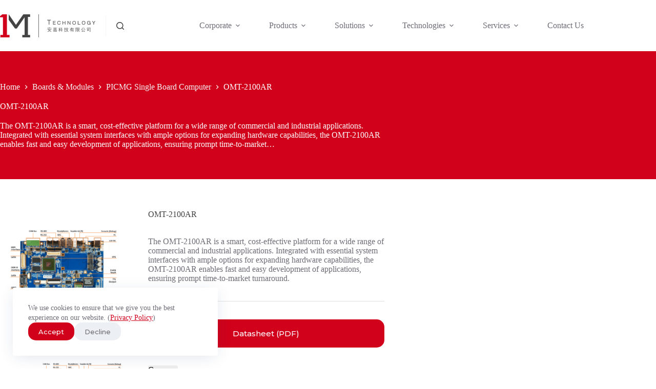

--- FILE ---
content_type: text/html; charset=UTF-8
request_url: https://1mtek.com.tw/product/omt-2100ar/
body_size: 24679
content:
<!doctype html>
<html lang="en" prefix="og: https://ogp.me/ns#">
<head>
	
	<meta charset="UTF-8">
	<meta name="viewport" content="width=device-width, initial-scale=1, maximum-scale=5, viewport-fit=cover">
	<link rel="profile" href="https://gmpg.org/xfn/11">

	
<!-- Search Engine Optimization by Rank Math - https://rankmath.com/ -->
<title>OMT-2100AR - 1M Technology</title>
<meta name="description" content="The OMT-2100AR is a smart, cost-effective platform for a wide range of commercial and industrial applications. Integrated with essential system interfaces with ample options for expanding hardware capabilities, the OMT-2100AR enables fast and easy development of applications, ensuring prompt time-to-market turnaround."/>
<meta name="robots" content="follow, index, max-snippet:-1, max-video-preview:-1, max-image-preview:large"/>
<link rel="canonical" href="https://1mtek.com.tw/product/omt-2100ar/" />
<meta property="og:locale" content="en_US" />
<meta property="og:type" content="product" />
<meta property="og:title" content="OMT-2100AR - 1M Technology" />
<meta property="og:description" content="The OMT-2100AR is a smart, cost-effective platform for a wide range of commercial and industrial applications. Integrated with essential system interfaces with ample options for expanding hardware capabilities, the OMT-2100AR enables fast and easy development of applications, ensuring prompt time-to-market turnaround." />
<meta property="og:url" content="https://1mtek.com.tw/product/omt-2100ar/" />
<meta property="og:site_name" content="1M Technology" />
<meta property="og:updated_time" content="2021-12-28T09:44:03+00:00" />
<meta property="og:image" content="https://i0.wp.com/1mtek.com.tw/wp-content/uploads/2021/12/OMT-2100AR-2.png" />
<meta property="og:image:secure_url" content="https://i0.wp.com/1mtek.com.tw/wp-content/uploads/2021/12/OMT-2100AR-2.png" />
<meta property="og:image:width" content="1200" />
<meta property="og:image:height" content="1200" />
<meta property="og:image:alt" content="OMT-2100AR" />
<meta property="og:image:type" content="image/png" />
<meta property="product:price:currency" content="GBP" />
<meta property="product:availability" content="instock" />
<meta name="twitter:card" content="summary_large_image" />
<meta name="twitter:title" content="OMT-2100AR - 1M Technology" />
<meta name="twitter:description" content="The OMT-2100AR is a smart, cost-effective platform for a wide range of commercial and industrial applications. Integrated with essential system interfaces with ample options for expanding hardware capabilities, the OMT-2100AR enables fast and easy development of applications, ensuring prompt time-to-market turnaround." />
<meta name="twitter:site" content="@OneMinuteTech" />
<meta name="twitter:creator" content="@OneMinuteTech" />
<meta name="twitter:image" content="https://i0.wp.com/1mtek.com.tw/wp-content/uploads/2021/12/OMT-2100AR-2.png" />
<script type="application/ld+json" class="rank-math-schema">{"@context":"https://schema.org","@graph":[{"@type":"Organization","@id":"https://1mtek.com.tw/#organization","name":"1M Technology Co. Ltd","url":"https://1mtek.com.tw","sameAs":["https://www.facebook.com/OneMinuteTechnology","https://twitter.com/OneMinuteTech"],"logo":{"@type":"ImageObject","@id":"https://1mtek.com.tw/#logo","url":"https://1mtek.com.tw/wp-content/uploads/2021/12/1mtech-icon.jpg","contentUrl":"https://1mtek.com.tw/wp-content/uploads/2021/12/1mtech-icon.jpg","caption":"1M Technology Co. Ltd","inLanguage":"en","width":"1280","height":"1280"}},{"@type":"WebSite","@id":"https://1mtek.com.tw/#website","url":"https://1mtek.com.tw","name":"1M Technology Co. Ltd","publisher":{"@id":"https://1mtek.com.tw/#organization"},"inLanguage":"en"},{"@type":"ImageObject","@id":"https://i0.wp.com/1mtek.com.tw/wp-content/uploads/2021/12/OMT-2100AR-2.png?fit=1200%2C1200&amp;ssl=1","url":"https://i0.wp.com/1mtek.com.tw/wp-content/uploads/2021/12/OMT-2100AR-2.png?fit=1200%2C1200&amp;ssl=1","width":"1200","height":"1200","inLanguage":"en"},{"@type":"BreadcrumbList","@id":"https://1mtek.com.tw/product/omt-2100ar/#breadcrumb","itemListElement":[{"@type":"ListItem","position":"1","item":{"@id":"https://1mtek.com.tw","name":"Home"}},{"@type":"ListItem","position":"2","item":{"@id":"https://1mtek.com.tw/product-category/boards-modules/arm-based-system/","name":"ARM-based System"}},{"@type":"ListItem","position":"3","item":{"@id":"https://1mtek.com.tw/product/omt-2100ar/","name":"OMT-2100AR"}}]},{"@type":"ItemPage","@id":"https://1mtek.com.tw/product/omt-2100ar/#webpage","url":"https://1mtek.com.tw/product/omt-2100ar/","name":"OMT-2100AR - 1M Technology","datePublished":"2021-12-27T21:59:25+00:00","dateModified":"2021-12-28T09:44:03+00:00","isPartOf":{"@id":"https://1mtek.com.tw/#website"},"primaryImageOfPage":{"@id":"https://i0.wp.com/1mtek.com.tw/wp-content/uploads/2021/12/OMT-2100AR-2.png?fit=1200%2C1200&amp;ssl=1"},"inLanguage":"en","breadcrumb":{"@id":"https://1mtek.com.tw/product/omt-2100ar/#breadcrumb"}},{"@type":"Product","name":"OMT-2100AR - 1M Technology","description":"The OMT-2100AR is a smart, cost-effective platform for a wide range of commercial and industrial applications. Integrated with essential system interfaces with ample options for expanding hardware capabilities, the OMT-2100AR enables fast and easy development of applications, ensuring prompt time-to-market turnaround.","sku":"OMT-2100AR","category":"Boards &amp; Modules &gt; ARM-based System","mainEntityOfPage":{"@id":"https://1mtek.com.tw/product/omt-2100ar/#webpage"},"image":[{"@type":"ImageObject","url":"https://1mtek.com.tw/wp-content/uploads/2021/12/OMT-2100AR-2.png","height":"1200","width":"1200"},{"@type":"ImageObject","url":"https://1mtek.com.tw/wp-content/uploads/2021/12/OMT-2100AR.png","height":"1200","width":"1200"}],"additionalProperty":[{"@type":"PropertyValue","name":"cpu","value":"Freescale iMX 6Q/6D Quad- / Dual-Core\nARM Cortex\u2122-A9 @ 1GHz"},{"@type":"PropertyValue","name":"memory-storage","value":"1 GB (for Dual) / 2 GB (for Quad) DDR3 + 4GB flash (eMMC)"},{"@type":"PropertyValue","name":"display-interfaces","value":"*1 \u00d7 TTL LCD connector\n*1 \u00d7 LVDS connector (2-channels)\n*1 \u00d7 HDMI 1.4 connector"},{"@type":"PropertyValue","name":"touch-interface","value":"*1 \u00d7 4-wire RTP connector\n*1 \u00d7 CTP connector"},{"@type":"PropertyValue","name":"audio-interface","value":"*1 \u00d7 MIC in, 1 \u00d7 headphone\n*2 \u00d7 (1 \u00d7 2 pin header) speakers"},{"@type":"PropertyValue","name":"network","value":"1 \u00d7 10/100 /1 Gb Ethernet (RJ-45 connector)"},{"@type":"PropertyValue","name":"storage","value":"*1 \u00d7 microSD card slot\n*1 \u00d7 SATA 2 Gb/s connector"},{"@type":"PropertyValue","name":"i-o-interfaces","value":"*1 \u00d7 USB 2.0 OTG port (type B connector)\n*1 \u00d7 (2 \u00d7 4 pin header) RS-232 port\n1 \u00d7 (2 \u00d7 4 pin header) RS-485 port\n1 \u00d7 (2 \u00d7 4 pin header) console port\n*2 \u00d7 USB 2.0 host port (type A connector)\n*1 \u00d7 (1 \u00d7 3 pin header) I\u00b2C master port\n*1 \u00d7 (2 x 10 pin header) 8-bit GPIO"},{"@type":"PropertyValue","name":"os-supported","value":"Android / Yocto"},{"@type":"PropertyValue","name":"power-adapter","value":"DC +12 V / 4 A"},{"@type":"PropertyValue","name":"dimension","value":"146 mm \u00d7 101 mm \u00d7 23 mm"},{"@type":"PropertyValue","name":"weight","value":"Approx. 120 g"},{"@type":"PropertyValue","name":"environment","value":"Operating temperature : -20\u00b0C to +70\u00b0C"}],"@id":"https://1mtek.com.tw/product/omt-2100ar/#richSnippet"}]}</script>
<!-- /Rank Math WordPress SEO plugin -->

<link rel='dns-prefetch' href='//fonts.googleapis.com' />
<link rel='dns-prefetch' href='//i0.wp.com' />
<link rel="alternate" type="application/rss+xml" title="1M Technology &raquo; Feed" href="https://1mtek.com.tw/feed/" />
<link rel="alternate" type="application/rss+xml" title="1M Technology &raquo; Comments Feed" href="https://1mtek.com.tw/comments/feed/" />
<link rel='stylesheet' id='blocksy-dynamic-global-css' href='https://1mtek.com.tw/wp-content/uploads/blocksy/css/global.css?ver=17589' media='all' />
<link rel='stylesheet' id='wp-block-library-css' href='https://1mtek.com.tw/wp-includes/css/dist/block-library/style.min.css?ver=6.4.7' media='all' />
<link rel='stylesheet' id='ugb-style-css-v2-css' href='https://1mtek.com.tw/wp-content/plugins/stackable-ultimate-gutenberg-blocks/dist/deprecated/frontend_blocks_deprecated_v2.css?ver=3.15.2' media='all' />
<style id='ugb-style-css-v2-inline-css'>
:root {--stk-block-width-default-detected: 1180px;}
:root {
			--content-width: 1180px;
		}
</style>
<style id='global-styles-inline-css'>
body{--wp--preset--color--black: #000000;--wp--preset--color--cyan-bluish-gray: #abb8c3;--wp--preset--color--white: #ffffff;--wp--preset--color--pale-pink: #f78da7;--wp--preset--color--vivid-red: #cf2e2e;--wp--preset--color--luminous-vivid-orange: #ff6900;--wp--preset--color--luminous-vivid-amber: #fcb900;--wp--preset--color--light-green-cyan: #7bdcb5;--wp--preset--color--vivid-green-cyan: #00d084;--wp--preset--color--pale-cyan-blue: #8ed1fc;--wp--preset--color--vivid-cyan-blue: #0693e3;--wp--preset--color--vivid-purple: #9b51e0;--wp--preset--color--palette-color-1: var(--theme-palette-color-1, #d1001b);--wp--preset--color--palette-color-2: var(--theme-palette-color-2, #d1001b);--wp--preset--color--palette-color-3: var(--theme-palette-color-3, #6e6d76);--wp--preset--color--palette-color-4: var(--theme-palette-color-4, #444444);--wp--preset--color--palette-color-5: var(--theme-palette-color-5, #DFDFE2);--wp--preset--color--palette-color-6: var(--theme-palette-color-6, #F4F4F5);--wp--preset--color--palette-color-7: var(--theme-palette-color-7, #FBFBFB);--wp--preset--color--palette-color-8: var(--theme-palette-color-8, #ffffff);--wp--preset--gradient--vivid-cyan-blue-to-vivid-purple: linear-gradient(135deg,rgba(6,147,227,1) 0%,rgb(155,81,224) 100%);--wp--preset--gradient--light-green-cyan-to-vivid-green-cyan: linear-gradient(135deg,rgb(122,220,180) 0%,rgb(0,208,130) 100%);--wp--preset--gradient--luminous-vivid-amber-to-luminous-vivid-orange: linear-gradient(135deg,rgba(252,185,0,1) 0%,rgba(255,105,0,1) 100%);--wp--preset--gradient--luminous-vivid-orange-to-vivid-red: linear-gradient(135deg,rgba(255,105,0,1) 0%,rgb(207,46,46) 100%);--wp--preset--gradient--very-light-gray-to-cyan-bluish-gray: linear-gradient(135deg,rgb(238,238,238) 0%,rgb(169,184,195) 100%);--wp--preset--gradient--cool-to-warm-spectrum: linear-gradient(135deg,rgb(74,234,220) 0%,rgb(151,120,209) 20%,rgb(207,42,186) 40%,rgb(238,44,130) 60%,rgb(251,105,98) 80%,rgb(254,248,76) 100%);--wp--preset--gradient--blush-light-purple: linear-gradient(135deg,rgb(255,206,236) 0%,rgb(152,150,240) 100%);--wp--preset--gradient--blush-bordeaux: linear-gradient(135deg,rgb(254,205,165) 0%,rgb(254,45,45) 50%,rgb(107,0,62) 100%);--wp--preset--gradient--luminous-dusk: linear-gradient(135deg,rgb(255,203,112) 0%,rgb(199,81,192) 50%,rgb(65,88,208) 100%);--wp--preset--gradient--pale-ocean: linear-gradient(135deg,rgb(255,245,203) 0%,rgb(182,227,212) 50%,rgb(51,167,181) 100%);--wp--preset--gradient--electric-grass: linear-gradient(135deg,rgb(202,248,128) 0%,rgb(113,206,126) 100%);--wp--preset--gradient--midnight: linear-gradient(135deg,rgb(2,3,129) 0%,rgb(40,116,252) 100%);--wp--preset--gradient--juicy-peach: linear-gradient(to right, #ffecd2 0%, #fcb69f 100%);--wp--preset--gradient--young-passion: linear-gradient(to right, #ff8177 0%, #ff867a 0%, #ff8c7f 21%, #f99185 52%, #cf556c 78%, #b12a5b 100%);--wp--preset--gradient--true-sunset: linear-gradient(to right, #fa709a 0%, #fee140 100%);--wp--preset--gradient--morpheus-den: linear-gradient(to top, #30cfd0 0%, #330867 100%);--wp--preset--gradient--plum-plate: linear-gradient(135deg, #667eea 0%, #764ba2 100%);--wp--preset--gradient--aqua-splash: linear-gradient(15deg, #13547a 0%, #80d0c7 100%);--wp--preset--gradient--love-kiss: linear-gradient(to top, #ff0844 0%, #ffb199 100%);--wp--preset--gradient--new-retrowave: linear-gradient(to top, #3b41c5 0%, #a981bb 49%, #ffc8a9 100%);--wp--preset--gradient--plum-bath: linear-gradient(to top, #cc208e 0%, #6713d2 100%);--wp--preset--gradient--high-flight: linear-gradient(to right, #0acffe 0%, #495aff 100%);--wp--preset--gradient--teen-party: linear-gradient(-225deg, #FF057C 0%, #8D0B93 50%, #321575 100%);--wp--preset--gradient--fabled-sunset: linear-gradient(-225deg, #231557 0%, #44107A 29%, #FF1361 67%, #FFF800 100%);--wp--preset--gradient--arielle-smile: radial-gradient(circle 248px at center, #16d9e3 0%, #30c7ec 47%, #46aef7 100%);--wp--preset--gradient--itmeo-branding: linear-gradient(180deg, #2af598 0%, #009efd 100%);--wp--preset--gradient--deep-blue: linear-gradient(to right, #6a11cb 0%, #2575fc 100%);--wp--preset--gradient--strong-bliss: linear-gradient(to right, #f78ca0 0%, #f9748f 19%, #fd868c 60%, #fe9a8b 100%);--wp--preset--gradient--sweet-period: linear-gradient(to top, #3f51b1 0%, #5a55ae 13%, #7b5fac 25%, #8f6aae 38%, #a86aa4 50%, #cc6b8e 62%, #f18271 75%, #f3a469 87%, #f7c978 100%);--wp--preset--gradient--purple-division: linear-gradient(to top, #7028e4 0%, #e5b2ca 100%);--wp--preset--gradient--cold-evening: linear-gradient(to top, #0c3483 0%, #a2b6df 100%, #6b8cce 100%, #a2b6df 100%);--wp--preset--gradient--mountain-rock: linear-gradient(to right, #868f96 0%, #596164 100%);--wp--preset--gradient--desert-hump: linear-gradient(to top, #c79081 0%, #dfa579 100%);--wp--preset--gradient--ethernal-constance: linear-gradient(to top, #09203f 0%, #537895 100%);--wp--preset--gradient--happy-memories: linear-gradient(-60deg, #ff5858 0%, #f09819 100%);--wp--preset--gradient--grown-early: linear-gradient(to top, #0ba360 0%, #3cba92 100%);--wp--preset--gradient--morning-salad: linear-gradient(-225deg, #B7F8DB 0%, #50A7C2 100%);--wp--preset--gradient--night-call: linear-gradient(-225deg, #AC32E4 0%, #7918F2 48%, #4801FF 100%);--wp--preset--gradient--mind-crawl: linear-gradient(-225deg, #473B7B 0%, #3584A7 51%, #30D2BE 100%);--wp--preset--gradient--angel-care: linear-gradient(-225deg, #FFE29F 0%, #FFA99F 48%, #FF719A 100%);--wp--preset--gradient--juicy-cake: linear-gradient(to top, #e14fad 0%, #f9d423 100%);--wp--preset--gradient--rich-metal: linear-gradient(to right, #d7d2cc 0%, #304352 100%);--wp--preset--gradient--mole-hall: linear-gradient(-20deg, #616161 0%, #9bc5c3 100%);--wp--preset--gradient--cloudy-knoxville: linear-gradient(120deg, #fdfbfb 0%, #ebedee 100%);--wp--preset--gradient--soft-grass: linear-gradient(to top, #c1dfc4 0%, #deecdd 100%);--wp--preset--gradient--saint-petersburg: linear-gradient(135deg, #f5f7fa 0%, #c3cfe2 100%);--wp--preset--gradient--everlasting-sky: linear-gradient(135deg, #fdfcfb 0%, #e2d1c3 100%);--wp--preset--gradient--kind-steel: linear-gradient(-20deg, #e9defa 0%, #fbfcdb 100%);--wp--preset--gradient--over-sun: linear-gradient(60deg, #abecd6 0%, #fbed96 100%);--wp--preset--gradient--premium-white: linear-gradient(to top, #d5d4d0 0%, #d5d4d0 1%, #eeeeec 31%, #efeeec 75%, #e9e9e7 100%);--wp--preset--gradient--clean-mirror: linear-gradient(45deg, #93a5cf 0%, #e4efe9 100%);--wp--preset--gradient--wild-apple: linear-gradient(to top, #d299c2 0%, #fef9d7 100%);--wp--preset--gradient--snow-again: linear-gradient(to top, #e6e9f0 0%, #eef1f5 100%);--wp--preset--gradient--confident-cloud: linear-gradient(to top, #dad4ec 0%, #dad4ec 1%, #f3e7e9 100%);--wp--preset--gradient--glass-water: linear-gradient(to top, #dfe9f3 0%, white 100%);--wp--preset--gradient--perfect-white: linear-gradient(-225deg, #E3FDF5 0%, #FFE6FA 100%);--wp--preset--font-size--small: 13px;--wp--preset--font-size--medium: 20px;--wp--preset--font-size--large: clamp(22px, 1.375rem + ((1vw - 3.2px) * 0.625), 30px);--wp--preset--font-size--x-large: clamp(30px, 1.875rem + ((1vw - 3.2px) * 1.563), 50px);--wp--preset--font-size--xx-large: clamp(45px, 2.813rem + ((1vw - 3.2px) * 2.734), 80px);--wp--preset--spacing--20: 0.44rem;--wp--preset--spacing--30: 0.67rem;--wp--preset--spacing--40: 1rem;--wp--preset--spacing--50: 1.5rem;--wp--preset--spacing--60: 2.25rem;--wp--preset--spacing--70: 3.38rem;--wp--preset--spacing--80: 5.06rem;--wp--preset--shadow--natural: 6px 6px 9px rgba(0, 0, 0, 0.2);--wp--preset--shadow--deep: 12px 12px 50px rgba(0, 0, 0, 0.4);--wp--preset--shadow--sharp: 6px 6px 0px rgba(0, 0, 0, 0.2);--wp--preset--shadow--outlined: 6px 6px 0px -3px rgba(255, 255, 255, 1), 6px 6px rgba(0, 0, 0, 1);--wp--preset--shadow--crisp: 6px 6px 0px rgba(0, 0, 0, 1);}body { margin: 0;--wp--style--global--content-size: var(--theme-block-max-width);--wp--style--global--wide-size: var(--theme-block-wide-max-width); }.wp-site-blocks > .alignleft { float: left; margin-right: 2em; }.wp-site-blocks > .alignright { float: right; margin-left: 2em; }.wp-site-blocks > .aligncenter { justify-content: center; margin-left: auto; margin-right: auto; }:where(.wp-site-blocks) > * { margin-block-start: var(--theme-content-spacing); margin-block-end: 0; }:where(.wp-site-blocks) > :first-child:first-child { margin-block-start: 0; }:where(.wp-site-blocks) > :last-child:last-child { margin-block-end: 0; }body { --wp--style--block-gap: var(--theme-content-spacing); }:where(body .is-layout-flow)  > :first-child:first-child{margin-block-start: 0;}:where(body .is-layout-flow)  > :last-child:last-child{margin-block-end: 0;}:where(body .is-layout-flow)  > *{margin-block-start: var(--theme-content-spacing);margin-block-end: 0;}:where(body .is-layout-constrained)  > :first-child:first-child{margin-block-start: 0;}:where(body .is-layout-constrained)  > :last-child:last-child{margin-block-end: 0;}:where(body .is-layout-constrained)  > *{margin-block-start: var(--theme-content-spacing);margin-block-end: 0;}:where(body .is-layout-flex) {gap: var(--theme-content-spacing);}:where(body .is-layout-grid) {gap: var(--theme-content-spacing);}body .is-layout-flow > .alignleft{float: left;margin-inline-start: 0;margin-inline-end: 2em;}body .is-layout-flow > .alignright{float: right;margin-inline-start: 2em;margin-inline-end: 0;}body .is-layout-flow > .aligncenter{margin-left: auto !important;margin-right: auto !important;}body .is-layout-constrained > .alignleft{float: left;margin-inline-start: 0;margin-inline-end: 2em;}body .is-layout-constrained > .alignright{float: right;margin-inline-start: 2em;margin-inline-end: 0;}body .is-layout-constrained > .aligncenter{margin-left: auto !important;margin-right: auto !important;}body .is-layout-constrained > :where(:not(.alignleft):not(.alignright):not(.alignfull)){max-width: var(--wp--style--global--content-size);margin-left: auto !important;margin-right: auto !important;}body .is-layout-constrained > .alignwide{max-width: var(--wp--style--global--wide-size);}body .is-layout-flex{display: flex;}body .is-layout-flex{flex-wrap: wrap;align-items: center;}body .is-layout-flex > *{margin: 0;}body .is-layout-grid{display: grid;}body .is-layout-grid > *{margin: 0;}body{padding-top: 0px;padding-right: 0px;padding-bottom: 0px;padding-left: 0px;}.has-black-color{color: var(--wp--preset--color--black) !important;}.has-cyan-bluish-gray-color{color: var(--wp--preset--color--cyan-bluish-gray) !important;}.has-white-color{color: var(--wp--preset--color--white) !important;}.has-pale-pink-color{color: var(--wp--preset--color--pale-pink) !important;}.has-vivid-red-color{color: var(--wp--preset--color--vivid-red) !important;}.has-luminous-vivid-orange-color{color: var(--wp--preset--color--luminous-vivid-orange) !important;}.has-luminous-vivid-amber-color{color: var(--wp--preset--color--luminous-vivid-amber) !important;}.has-light-green-cyan-color{color: var(--wp--preset--color--light-green-cyan) !important;}.has-vivid-green-cyan-color{color: var(--wp--preset--color--vivid-green-cyan) !important;}.has-pale-cyan-blue-color{color: var(--wp--preset--color--pale-cyan-blue) !important;}.has-vivid-cyan-blue-color{color: var(--wp--preset--color--vivid-cyan-blue) !important;}.has-vivid-purple-color{color: var(--wp--preset--color--vivid-purple) !important;}.has-palette-color-1-color{color: var(--wp--preset--color--palette-color-1) !important;}.has-palette-color-2-color{color: var(--wp--preset--color--palette-color-2) !important;}.has-palette-color-3-color{color: var(--wp--preset--color--palette-color-3) !important;}.has-palette-color-4-color{color: var(--wp--preset--color--palette-color-4) !important;}.has-palette-color-5-color{color: var(--wp--preset--color--palette-color-5) !important;}.has-palette-color-6-color{color: var(--wp--preset--color--palette-color-6) !important;}.has-palette-color-7-color{color: var(--wp--preset--color--palette-color-7) !important;}.has-palette-color-8-color{color: var(--wp--preset--color--palette-color-8) !important;}.has-black-background-color{background-color: var(--wp--preset--color--black) !important;}.has-cyan-bluish-gray-background-color{background-color: var(--wp--preset--color--cyan-bluish-gray) !important;}.has-white-background-color{background-color: var(--wp--preset--color--white) !important;}.has-pale-pink-background-color{background-color: var(--wp--preset--color--pale-pink) !important;}.has-vivid-red-background-color{background-color: var(--wp--preset--color--vivid-red) !important;}.has-luminous-vivid-orange-background-color{background-color: var(--wp--preset--color--luminous-vivid-orange) !important;}.has-luminous-vivid-amber-background-color{background-color: var(--wp--preset--color--luminous-vivid-amber) !important;}.has-light-green-cyan-background-color{background-color: var(--wp--preset--color--light-green-cyan) !important;}.has-vivid-green-cyan-background-color{background-color: var(--wp--preset--color--vivid-green-cyan) !important;}.has-pale-cyan-blue-background-color{background-color: var(--wp--preset--color--pale-cyan-blue) !important;}.has-vivid-cyan-blue-background-color{background-color: var(--wp--preset--color--vivid-cyan-blue) !important;}.has-vivid-purple-background-color{background-color: var(--wp--preset--color--vivid-purple) !important;}.has-palette-color-1-background-color{background-color: var(--wp--preset--color--palette-color-1) !important;}.has-palette-color-2-background-color{background-color: var(--wp--preset--color--palette-color-2) !important;}.has-palette-color-3-background-color{background-color: var(--wp--preset--color--palette-color-3) !important;}.has-palette-color-4-background-color{background-color: var(--wp--preset--color--palette-color-4) !important;}.has-palette-color-5-background-color{background-color: var(--wp--preset--color--palette-color-5) !important;}.has-palette-color-6-background-color{background-color: var(--wp--preset--color--palette-color-6) !important;}.has-palette-color-7-background-color{background-color: var(--wp--preset--color--palette-color-7) !important;}.has-palette-color-8-background-color{background-color: var(--wp--preset--color--palette-color-8) !important;}.has-black-border-color{border-color: var(--wp--preset--color--black) !important;}.has-cyan-bluish-gray-border-color{border-color: var(--wp--preset--color--cyan-bluish-gray) !important;}.has-white-border-color{border-color: var(--wp--preset--color--white) !important;}.has-pale-pink-border-color{border-color: var(--wp--preset--color--pale-pink) !important;}.has-vivid-red-border-color{border-color: var(--wp--preset--color--vivid-red) !important;}.has-luminous-vivid-orange-border-color{border-color: var(--wp--preset--color--luminous-vivid-orange) !important;}.has-luminous-vivid-amber-border-color{border-color: var(--wp--preset--color--luminous-vivid-amber) !important;}.has-light-green-cyan-border-color{border-color: var(--wp--preset--color--light-green-cyan) !important;}.has-vivid-green-cyan-border-color{border-color: var(--wp--preset--color--vivid-green-cyan) !important;}.has-pale-cyan-blue-border-color{border-color: var(--wp--preset--color--pale-cyan-blue) !important;}.has-vivid-cyan-blue-border-color{border-color: var(--wp--preset--color--vivid-cyan-blue) !important;}.has-vivid-purple-border-color{border-color: var(--wp--preset--color--vivid-purple) !important;}.has-palette-color-1-border-color{border-color: var(--wp--preset--color--palette-color-1) !important;}.has-palette-color-2-border-color{border-color: var(--wp--preset--color--palette-color-2) !important;}.has-palette-color-3-border-color{border-color: var(--wp--preset--color--palette-color-3) !important;}.has-palette-color-4-border-color{border-color: var(--wp--preset--color--palette-color-4) !important;}.has-palette-color-5-border-color{border-color: var(--wp--preset--color--palette-color-5) !important;}.has-palette-color-6-border-color{border-color: var(--wp--preset--color--palette-color-6) !important;}.has-palette-color-7-border-color{border-color: var(--wp--preset--color--palette-color-7) !important;}.has-palette-color-8-border-color{border-color: var(--wp--preset--color--palette-color-8) !important;}.has-vivid-cyan-blue-to-vivid-purple-gradient-background{background: var(--wp--preset--gradient--vivid-cyan-blue-to-vivid-purple) !important;}.has-light-green-cyan-to-vivid-green-cyan-gradient-background{background: var(--wp--preset--gradient--light-green-cyan-to-vivid-green-cyan) !important;}.has-luminous-vivid-amber-to-luminous-vivid-orange-gradient-background{background: var(--wp--preset--gradient--luminous-vivid-amber-to-luminous-vivid-orange) !important;}.has-luminous-vivid-orange-to-vivid-red-gradient-background{background: var(--wp--preset--gradient--luminous-vivid-orange-to-vivid-red) !important;}.has-very-light-gray-to-cyan-bluish-gray-gradient-background{background: var(--wp--preset--gradient--very-light-gray-to-cyan-bluish-gray) !important;}.has-cool-to-warm-spectrum-gradient-background{background: var(--wp--preset--gradient--cool-to-warm-spectrum) !important;}.has-blush-light-purple-gradient-background{background: var(--wp--preset--gradient--blush-light-purple) !important;}.has-blush-bordeaux-gradient-background{background: var(--wp--preset--gradient--blush-bordeaux) !important;}.has-luminous-dusk-gradient-background{background: var(--wp--preset--gradient--luminous-dusk) !important;}.has-pale-ocean-gradient-background{background: var(--wp--preset--gradient--pale-ocean) !important;}.has-electric-grass-gradient-background{background: var(--wp--preset--gradient--electric-grass) !important;}.has-midnight-gradient-background{background: var(--wp--preset--gradient--midnight) !important;}.has-juicy-peach-gradient-background{background: var(--wp--preset--gradient--juicy-peach) !important;}.has-young-passion-gradient-background{background: var(--wp--preset--gradient--young-passion) !important;}.has-true-sunset-gradient-background{background: var(--wp--preset--gradient--true-sunset) !important;}.has-morpheus-den-gradient-background{background: var(--wp--preset--gradient--morpheus-den) !important;}.has-plum-plate-gradient-background{background: var(--wp--preset--gradient--plum-plate) !important;}.has-aqua-splash-gradient-background{background: var(--wp--preset--gradient--aqua-splash) !important;}.has-love-kiss-gradient-background{background: var(--wp--preset--gradient--love-kiss) !important;}.has-new-retrowave-gradient-background{background: var(--wp--preset--gradient--new-retrowave) !important;}.has-plum-bath-gradient-background{background: var(--wp--preset--gradient--plum-bath) !important;}.has-high-flight-gradient-background{background: var(--wp--preset--gradient--high-flight) !important;}.has-teen-party-gradient-background{background: var(--wp--preset--gradient--teen-party) !important;}.has-fabled-sunset-gradient-background{background: var(--wp--preset--gradient--fabled-sunset) !important;}.has-arielle-smile-gradient-background{background: var(--wp--preset--gradient--arielle-smile) !important;}.has-itmeo-branding-gradient-background{background: var(--wp--preset--gradient--itmeo-branding) !important;}.has-deep-blue-gradient-background{background: var(--wp--preset--gradient--deep-blue) !important;}.has-strong-bliss-gradient-background{background: var(--wp--preset--gradient--strong-bliss) !important;}.has-sweet-period-gradient-background{background: var(--wp--preset--gradient--sweet-period) !important;}.has-purple-division-gradient-background{background: var(--wp--preset--gradient--purple-division) !important;}.has-cold-evening-gradient-background{background: var(--wp--preset--gradient--cold-evening) !important;}.has-mountain-rock-gradient-background{background: var(--wp--preset--gradient--mountain-rock) !important;}.has-desert-hump-gradient-background{background: var(--wp--preset--gradient--desert-hump) !important;}.has-ethernal-constance-gradient-background{background: var(--wp--preset--gradient--ethernal-constance) !important;}.has-happy-memories-gradient-background{background: var(--wp--preset--gradient--happy-memories) !important;}.has-grown-early-gradient-background{background: var(--wp--preset--gradient--grown-early) !important;}.has-morning-salad-gradient-background{background: var(--wp--preset--gradient--morning-salad) !important;}.has-night-call-gradient-background{background: var(--wp--preset--gradient--night-call) !important;}.has-mind-crawl-gradient-background{background: var(--wp--preset--gradient--mind-crawl) !important;}.has-angel-care-gradient-background{background: var(--wp--preset--gradient--angel-care) !important;}.has-juicy-cake-gradient-background{background: var(--wp--preset--gradient--juicy-cake) !important;}.has-rich-metal-gradient-background{background: var(--wp--preset--gradient--rich-metal) !important;}.has-mole-hall-gradient-background{background: var(--wp--preset--gradient--mole-hall) !important;}.has-cloudy-knoxville-gradient-background{background: var(--wp--preset--gradient--cloudy-knoxville) !important;}.has-soft-grass-gradient-background{background: var(--wp--preset--gradient--soft-grass) !important;}.has-saint-petersburg-gradient-background{background: var(--wp--preset--gradient--saint-petersburg) !important;}.has-everlasting-sky-gradient-background{background: var(--wp--preset--gradient--everlasting-sky) !important;}.has-kind-steel-gradient-background{background: var(--wp--preset--gradient--kind-steel) !important;}.has-over-sun-gradient-background{background: var(--wp--preset--gradient--over-sun) !important;}.has-premium-white-gradient-background{background: var(--wp--preset--gradient--premium-white) !important;}.has-clean-mirror-gradient-background{background: var(--wp--preset--gradient--clean-mirror) !important;}.has-wild-apple-gradient-background{background: var(--wp--preset--gradient--wild-apple) !important;}.has-snow-again-gradient-background{background: var(--wp--preset--gradient--snow-again) !important;}.has-confident-cloud-gradient-background{background: var(--wp--preset--gradient--confident-cloud) !important;}.has-glass-water-gradient-background{background: var(--wp--preset--gradient--glass-water) !important;}.has-perfect-white-gradient-background{background: var(--wp--preset--gradient--perfect-white) !important;}.has-small-font-size{font-size: var(--wp--preset--font-size--small) !important;}.has-medium-font-size{font-size: var(--wp--preset--font-size--medium) !important;}.has-large-font-size{font-size: var(--wp--preset--font-size--large) !important;}.has-x-large-font-size{font-size: var(--wp--preset--font-size--x-large) !important;}.has-xx-large-font-size{font-size: var(--wp--preset--font-size--xx-large) !important;}
.wp-block-navigation a:where(:not(.wp-element-button)){color: inherit;}
.wp-block-pullquote{font-size: clamp(0.984em, 0.984rem + ((1vw - 0.2em) * 0.645), 1.5em);line-height: 1.6;}
</style>
<link rel='stylesheet' id='ct-main-styles-css' href='https://1mtek.com.tw/wp-content/themes/blocksy/static/bundle/main.min.css?ver=2.1.26' media='all' />
<link rel='stylesheet' id='blocksy-pro-video-indicator-styles-css' href='https://1mtek.com.tw/wp-content/plugins/blocksy-companion-pro/framework/premium/static/bundle/video-indicator.min.css?ver=2.0.16' media='all' />
<link rel='stylesheet' id='contact-form-7-css' href='https://1mtek.com.tw/wp-content/plugins/contact-form-7/includes/css/styles.css?ver=5.9.8' media='all' />
<link rel='stylesheet' id='photoswipe-css' href='https://1mtek.com.tw/wp-content/plugins/woocommerce/assets/css/photoswipe/photoswipe.min.css?ver=8.7.2' media='all' />
<link rel='stylesheet' id='photoswipe-default-skin-css' href='https://1mtek.com.tw/wp-content/plugins/woocommerce/assets/css/photoswipe/default-skin/default-skin.min.css?ver=8.7.2' media='all' />
<style id='woocommerce-inline-inline-css'>
.woocommerce form .form-row .required { visibility: visible; }
</style>
<link rel='stylesheet' id='hint-css' href='https://1mtek.com.tw/wp-content/plugins/woo-smart-compare/assets/libs/hint/hint.min.css?ver=6.4.7' media='all' />
<link rel='stylesheet' id='perfect-scrollbar-css' href='https://1mtek.com.tw/wp-content/plugins/woo-smart-compare/assets/libs/perfect-scrollbar/css/perfect-scrollbar.min.css?ver=6.4.7' media='all' />
<link rel='stylesheet' id='perfect-scrollbar-wpc-css' href='https://1mtek.com.tw/wp-content/plugins/woo-smart-compare/assets/libs/perfect-scrollbar/css/custom-theme.css?ver=6.4.7' media='all' />
<link rel='stylesheet' id='woosc-frontend-css' href='https://1mtek.com.tw/wp-content/plugins/woo-smart-compare/assets/css/frontend.css?ver=6.5.3' media='all' />
<link rel='stylesheet' id='ct-woocommerce-styles-css' href='https://1mtek.com.tw/wp-content/themes/blocksy/static/bundle/woocommerce.min.css?ver=2.1.26' media='all' />
<link rel='stylesheet' id='blocksy-fonts-font-source-google-css' href='https://fonts.googleapis.com/css2?family=Montserrat:wght@400;500;600;700;800&#038;display=swap' media='all' />
<link rel='stylesheet' id='ct-page-title-styles-css' href='https://1mtek.com.tw/wp-content/themes/blocksy/static/bundle/page-title.min.css?ver=2.1.26' media='all' />
<link rel='stylesheet' id='ct-cf-7-styles-css' href='https://1mtek.com.tw/wp-content/themes/blocksy/static/bundle/cf-7.min.css?ver=2.1.26' media='all' />
<link rel='stylesheet' id='ct-stackable-styles-css' href='https://1mtek.com.tw/wp-content/themes/blocksy/static/bundle/stackable.min.css?ver=2.1.26' media='all' />
<link rel='stylesheet' id='ct-flexy-styles-css' href='https://1mtek.com.tw/wp-content/themes/blocksy/static/bundle/flexy.min.css?ver=2.1.26' media='all' />
<style id='wc-product-table-head-inline-css'>
.wc-product-table { visibility: hidden; }
</style>
<link rel='stylesheet' id='blocksy-pro-divider-styles-css' href='https://1mtek.com.tw/wp-content/plugins/blocksy-companion-pro/framework/premium/static/bundle/divider.min.css?ver=2.0.16' media='all' />
<link rel='stylesheet' id='blocksy-ext-cookies-consent-styles-css' href='https://1mtek.com.tw/wp-content/plugins/blocksy-companion-pro/framework/extensions/cookies-consent/static/bundle/main.min.css?ver=2.0.16' media='all' />
<link rel='stylesheet' id='blocksy-ext-mega-menu-styles-css' href='https://1mtek.com.tw/wp-content/plugins/blocksy-companion-pro/framework/premium/extensions/mega-menu/static/bundle/main.min.css?ver=2.0.16' media='all' />
<link rel='stylesheet' id='blocksy-ext-woocommerce-extra-styles-css' href='https://1mtek.com.tw/wp-content/plugins/blocksy-companion-pro/framework/premium/extensions/woocommerce-extra/static/bundle/main.min.css?ver=2.0.16' media='all' />
<link rel='stylesheet' id='blocksy-ext-woocommerce-extra-custom-badges-styles-css' href='https://1mtek.com.tw/wp-content/plugins/blocksy-companion-pro/framework/premium/extensions/woocommerce-extra/static/bundle/custom-badges.min.css?ver=2.0.16' media='all' />
<link rel='stylesheet' id='blocksy-ext-woocommerce-extra-sale-countdown-styles-css' href='https://1mtek.com.tw/wp-content/plugins/blocksy-companion-pro/framework/premium/extensions/woocommerce-extra/static/bundle/sale-countdown.min.css?ver=2.0.16' media='all' />
<link rel='stylesheet' id='blocksy-ext-post-types-extra-styles-css' href='https://1mtek.com.tw/wp-content/plugins/blocksy-companion-pro/framework/premium/extensions/post-types-extra/static/bundle/main.min.css?ver=2.0.16' media='all' />
<script id="ugb-block-frontend-js-v2-js-extra" type="1f398d1e17c36f5867c55fd8-text/javascript">
var stackable = {"restUrl":"https:\/\/1mtek.com.tw\/wp-json\/"};
</script>
<script src="https://1mtek.com.tw/wp-content/plugins/stackable-ultimate-gutenberg-blocks/dist/deprecated/frontend_blocks_deprecated_v2.js?ver=3.15.2" id="ugb-block-frontend-js-v2-js" type="1f398d1e17c36f5867c55fd8-text/javascript"></script>
<script id="breeze-prefetch-js-extra" type="1f398d1e17c36f5867c55fd8-text/javascript">
var breeze_prefetch = {"local_url":"https:\/\/1mtek.com.tw","ignore_remote_prefetch":"1","ignore_list":["wp-admin","wp-login.php"]};
</script>
<script src="https://1mtek.com.tw/wp-content/plugins/breeze/assets/js/js-front-end/breeze-prefetch-links.min.js?ver=2.2.23" id="breeze-prefetch-js" type="1f398d1e17c36f5867c55fd8-text/javascript"></script>
<script src="https://1mtek.com.tw/wp-content/plugins/woocommerce/assets/js/photoswipe/photoswipe.min.js?ver=4.1.1-wc.8.7.2" id="photoswipe-js" defer data-wp-strategy="defer" type="1f398d1e17c36f5867c55fd8-text/javascript"></script>
<script src="https://1mtek.com.tw/wp-content/plugins/woocommerce/assets/js/photoswipe/photoswipe-ui-default.min.js?ver=4.1.1-wc.8.7.2" id="photoswipe-ui-default-js" defer data-wp-strategy="defer" type="1f398d1e17c36f5867c55fd8-text/javascript"></script>
<script src="https://1mtek.com.tw/wp-includes/js/jquery/jquery.min.js?ver=3.7.1" id="jquery-core-js" type="1f398d1e17c36f5867c55fd8-text/javascript"></script>
<script src="https://1mtek.com.tw/wp-includes/js/jquery/jquery-migrate.min.js?ver=3.4.1" id="jquery-migrate-js" type="1f398d1e17c36f5867c55fd8-text/javascript"></script>
<script id="wc-single-product-js-extra" type="1f398d1e17c36f5867c55fd8-text/javascript">
var wc_single_product_params = {"i18n_required_rating_text":"Please select a rating","review_rating_required":"yes","flexslider":{"rtl":false,"animation":"slide","smoothHeight":true,"directionNav":false,"controlNav":"thumbnails","slideshow":false,"animationSpeed":500,"animationLoop":false,"allowOneSlide":false},"zoom_enabled":"","zoom_options":[],"photoswipe_enabled":"1","photoswipe_options":{"shareEl":false,"closeOnScroll":false,"history":false,"hideAnimationDuration":0,"showAnimationDuration":0},"flexslider_enabled":""};
</script>
<script src="https://1mtek.com.tw/wp-content/plugins/woocommerce/assets/js/frontend/single-product.min.js?ver=8.7.2" id="wc-single-product-js" defer data-wp-strategy="defer" type="1f398d1e17c36f5867c55fd8-text/javascript"></script>
<script src="https://1mtek.com.tw/wp-content/plugins/woocommerce/assets/js/jquery-blockui/jquery.blockUI.min.js?ver=2.7.0-wc.8.7.2" id="jquery-blockui-js" defer data-wp-strategy="defer" type="1f398d1e17c36f5867c55fd8-text/javascript"></script>
<script src="https://1mtek.com.tw/wp-content/plugins/woocommerce/assets/js/js-cookie/js.cookie.min.js?ver=2.1.4-wc.8.7.2" id="js-cookie-js" defer data-wp-strategy="defer" type="1f398d1e17c36f5867c55fd8-text/javascript"></script>
<script id="woocommerce-js-extra" type="1f398d1e17c36f5867c55fd8-text/javascript">
var woocommerce_params = {"ajax_url":"\/wp-admin\/admin-ajax.php","wc_ajax_url":"\/?wc-ajax=%%endpoint%%"};
</script>
<script src="https://1mtek.com.tw/wp-content/plugins/woocommerce/assets/js/frontend/woocommerce.min.js?ver=8.7.2" id="woocommerce-js" defer data-wp-strategy="defer" type="1f398d1e17c36f5867c55fd8-text/javascript"></script>
<script id="wc-add-to-cart-js-extra" type="1f398d1e17c36f5867c55fd8-text/javascript">
var wc_add_to_cart_params = {"ajax_url":"\/wp-admin\/admin-ajax.php","wc_ajax_url":"\/?wc-ajax=%%endpoint%%","i18n_view_cart":"View cart","cart_url":"https:\/\/1mtek.com.tw","is_cart":"","cart_redirect_after_add":"no"};
</script>
<script src="https://1mtek.com.tw/wp-content/plugins/woocommerce/assets/js/frontend/add-to-cart.min.js?ver=8.7.2" id="wc-add-to-cart-js" defer data-wp-strategy="defer" type="1f398d1e17c36f5867c55fd8-text/javascript"></script>
<link rel="https://api.w.org/" href="https://1mtek.com.tw/wp-json/" /><link rel="alternate" type="application/json" href="https://1mtek.com.tw/wp-json/wp/v2/product/2183" /><link rel="EditURI" type="application/rsd+xml" title="RSD" href="https://1mtek.com.tw/xmlrpc.php?rsd" />
<meta name="generator" content="WordPress 6.4.7" />
<link rel='shortlink' href='https://1mtek.com.tw/?p=2183' />
<link rel="alternate" type="application/json+oembed" href="https://1mtek.com.tw/wp-json/oembed/1.0/embed?url=https%3A%2F%2F1mtek.com.tw%2Fproduct%2Fomt-2100ar%2F" />
<link rel="alternate" type="text/xml+oembed" href="https://1mtek.com.tw/wp-json/oembed/1.0/embed?url=https%3A%2F%2F1mtek.com.tw%2Fproduct%2Fomt-2100ar%2F&#038;format=xml" />
<noscript><link rel='stylesheet' href='https://1mtek.com.tw/wp-content/themes/blocksy/static/bundle/no-scripts.min.css' type='text/css'></noscript>
	<noscript><style>.woocommerce-product-gallery{ opacity: 1 !important; }</style></noscript>
	<style>.recentcomments a{display:inline !important;padding:0 !important;margin:0 !important;}</style><!-- Global site tag (gtag.js) - Google Analytics -->
<script async src="https://www.googletagmanager.com/gtag/js?id=G-W91ZGGX9KV" type="1f398d1e17c36f5867c55fd8-text/javascript"></script>
<script type="1f398d1e17c36f5867c55fd8-text/javascript">
  window.dataLayer = window.dataLayer || [];
  function gtag(){dataLayer.push(arguments);}
  gtag('js', new Date());

  gtag('config', 'G-W91ZGGX9KV');
</script><link rel="icon" href="https://i0.wp.com/1mtek.com.tw/wp-content/uploads/2021/12/cropped-1mtech-icon.jpg?fit=32%2C32&#038;ssl=1" sizes="32x32" />
<link rel="icon" href="https://i0.wp.com/1mtek.com.tw/wp-content/uploads/2021/12/cropped-1mtech-icon.jpg?fit=192%2C192&#038;ssl=1" sizes="192x192" />
<link rel="apple-touch-icon" href="https://i0.wp.com/1mtek.com.tw/wp-content/uploads/2021/12/cropped-1mtech-icon.jpg?fit=180%2C180&#038;ssl=1" />
<meta name="msapplication-TileImage" content="https://i0.wp.com/1mtek.com.tw/wp-content/uploads/2021/12/cropped-1mtech-icon.jpg?fit=270%2C270&#038;ssl=1" />
		<style id="wp-custom-css">
			:root {
	--form-field-padding: 0 20px;
}

.ct-breadcrumbs-shortcode {
	margin-bottom: 2.5em;
	--color: var(--theme-palette-color-1);
	--linkInitialColor: #fff;
	--fontSize: 12px;
	--fontWeight: 600;
	--textTransform: uppercase;
}

@media screen and (max-width: 768px) {
	.ct-breadcrumbs-shortcode {
		text-align: center;
	}
}

.yikes-custom-woo-tab-title{
		display: none;
	}

#tab-additional_information h2{
		display: none;
	}


#tab-description h2{
		display: none;
	}

.woosc-btn {
		font-family: var(--buttonFontFamily, var(--fontFamily));
    display: var(--display, inline-flex);
    align-items: center;
    justify-content: center;
    min-height: var(--buttonMinHeight);
    padding: var(--button-padding);
    border: none;
    -webkit-appearance: none;
    appearance: none;
    cursor: pointer;
    -webkit-user-select: none;
    user-select: none;
    text-align: center;
    border-radius: var(--buttonBorderRadius, 3px);
    transition: all 0.2s ease;
    --has-link-decoration: var(--false);
}

.count{
		display: none;
	}		</style>
			</head>


<body class="product-template-default single single-product postid-2183 wp-custom-logo wp-embed-responsive theme-blocksy stk--is-blocksy-theme woocommerce woocommerce-page woocommerce-no-js" data-link="type-2" data-prefix="product" data-header="type-1:sticky" data-footer="type-1" itemscope="itemscope" itemtype="https://schema.org/WebPage">

<a class="skip-link screen-reader-text" href="#main">Skip to content</a><div class="ct-drawer-canvas" data-location="start">
		<div id="search-modal" class="ct-panel" data-behaviour="modal" role="dialog" aria-label="Search modal" inert>
			<div class="ct-panel-actions">
				<button class="ct-toggle-close" data-type="type-1" aria-label="Close search modal">
					<svg class="ct-icon" width="12" height="12" viewBox="0 0 15 15"><path d="M1 15a1 1 0 01-.71-.29 1 1 0 010-1.41l5.8-5.8-5.8-5.8A1 1 0 011.7.29l5.8 5.8 5.8-5.8a1 1 0 011.41 1.41l-5.8 5.8 5.8 5.8a1 1 0 01-1.41 1.41l-5.8-5.8-5.8 5.8A1 1 0 011 15z"/></svg>				</button>
			</div>

			<div class="ct-panel-content">
				

<form role="search" method="get" class="ct-search-form"  action="https://1mtek.com.tw/" aria-haspopup="listbox" data-live-results="thumbs">

	<input
		type="search" class="modal-field"		placeholder="Search"
		value=""
		name="s"
		autocomplete="off"
		title="Search for..."
		aria-label="Search for..."
			>

	<div class="ct-search-form-controls">
		
		<button type="submit" class="wp-element-button" data-button="icon" aria-label="Search button">
			<svg class="ct-icon ct-search-button-content" aria-hidden="true" width="15" height="15" viewBox="0 0 15 15"><path d="M14.8,13.7L12,11c0.9-1.2,1.5-2.6,1.5-4.2c0-3.7-3-6.8-6.8-6.8S0,3,0,6.8s3,6.8,6.8,6.8c1.6,0,3.1-0.6,4.2-1.5l2.8,2.8c0.1,0.1,0.3,0.2,0.5,0.2s0.4-0.1,0.5-0.2C15.1,14.5,15.1,14,14.8,13.7z M1.5,6.8c0-2.9,2.4-5.2,5.2-5.2S12,3.9,12,6.8S9.6,12,6.8,12S1.5,9.6,1.5,6.8z"/></svg>
			<span class="ct-ajax-loader">
				<svg viewBox="0 0 24 24">
					<circle cx="12" cy="12" r="10" opacity="0.2" fill="none" stroke="currentColor" stroke-miterlimit="10" stroke-width="2"/>

					<path d="m12,2c5.52,0,10,4.48,10,10" fill="none" stroke="currentColor" stroke-linecap="round" stroke-miterlimit="10" stroke-width="2">
						<animateTransform
							attributeName="transform"
							attributeType="XML"
							type="rotate"
							dur="0.6s"
							from="0 12 12"
							to="360 12 12"
							repeatCount="indefinite"
						/>
					</path>
				</svg>
			</span>
		</button>

		
					<input type="hidden" name="ct_post_type" value="post:page:product">
		
		

			</div>

			<div class="screen-reader-text" aria-live="polite" role="status">
			No results		</div>
	
</form>


			</div>
		</div>

		<div id="offcanvas" class="ct-panel ct-header" data-behaviour="modal" role="dialog" aria-label="Offcanvas modal" inert="">
		<div class="ct-panel-actions">
			
			<button class="ct-toggle-close" data-type="type-1" aria-label="Close drawer">
				<svg class="ct-icon" width="12" height="12" viewBox="0 0 15 15"><path d="M1 15a1 1 0 01-.71-.29 1 1 0 010-1.41l5.8-5.8-5.8-5.8A1 1 0 011.7.29l5.8 5.8 5.8-5.8a1 1 0 011.41 1.41l-5.8 5.8 5.8 5.8a1 1 0 01-1.41 1.41l-5.8-5.8-5.8 5.8A1 1 0 011 15z"/></svg>
			</button>
		</div>
		<div class="ct-panel-content" data-device="desktop"><div class="ct-panel-content-inner"></div></div><div class="ct-panel-content" data-device="mobile"><div class="ct-panel-content-inner">
<nav
	class="mobile-menu menu-container has-submenu"
	data-id="mobile-menu" data-interaction="click" data-toggle-type="type-1" data-submenu-dots="yes"	aria-label="Main Menu">

	<ul id="menu-main-menu-1" class=""><li class="menu-item menu-item-type-post_type menu-item-object-page menu-item-has-children menu-item-622"><span class="ct-sub-menu-parent"><a href="https://1mtek.com.tw/about-us/" class="ct-menu-link">Corporate</a><button class="ct-toggle-dropdown-mobile" aria-label="Expand dropdown menu" aria-haspopup="true" aria-expanded="false"><svg class="ct-icon toggle-icon-2" width="15" height="15" viewBox="0 0 15 15" aria-hidden="true"><path d="M14.1,6.6H8.4V0.9C8.4,0.4,8,0,7.5,0S6.6,0.4,6.6,0.9v5.7H0.9C0.4,6.6,0,7,0,7.5s0.4,0.9,0.9,0.9h5.7v5.7C6.6,14.6,7,15,7.5,15s0.9-0.4,0.9-0.9V8.4h5.7C14.6,8.4,15,8,15,7.5S14.6,6.6,14.1,6.6z"/></svg></button></span>
<ul class="sub-menu">
	<li class="menu-item menu-item-type-post_type menu-item-object-page menu-item-1589"><a href="https://1mtek.com.tw/about-us/" class="ct-menu-link">About Us</a></li>
	<li class="menu-item menu-item-type-post_type menu-item-object-page menu-item-1590"><a href="https://1mtek.com.tw/company-profile/" class="ct-menu-link">Company Profile</a></li>
	<li class="menu-item menu-item-type-post_type menu-item-object-page menu-item-1605"><a href="https://1mtek.com.tw/why-1m-technology/" class="ct-menu-link">Why 1M Technology?</a></li>
	<li class="menu-item menu-item-type-post_type menu-item-object-page menu-item-1598"><a href="https://1mtek.com.tw/management-team/" class="ct-menu-link">Management Team</a></li>
	<li class="menu-item menu-item-type-post_type menu-item-object-page menu-item-1602"><a href="https://1mtek.com.tw/message-from-the-president/" class="ct-menu-link">Message from the President</a></li>
	<li class="menu-item menu-item-type-post_type_archive menu-item-object-case-studies menu-item-1582"><a href="https://1mtek.com.tw/case-studies/" class="ct-menu-link">Case Studies</a></li>
	<li class="menu-item menu-item-type-post_type menu-item-object-page menu-item-566"><a href="https://1mtek.com.tw/news-events/" class="ct-menu-link">News &#038; Events</a></li>
</ul>
</li>
<li class="menu-item menu-item-type-post_type menu-item-object-page menu-item-has-children current_page_parent menu-item-607"><span class="ct-sub-menu-parent"><a href="https://1mtek.com.tw/products/" class="ct-menu-link">Products</a><button class="ct-toggle-dropdown-mobile" aria-label="Expand dropdown menu" aria-haspopup="true" aria-expanded="false"><svg class="ct-icon toggle-icon-2" width="15" height="15" viewBox="0 0 15 15" aria-hidden="true"><path d="M14.1,6.6H8.4V0.9C8.4,0.4,8,0,7.5,0S6.6,0.4,6.6,0.9v5.7H0.9C0.4,6.6,0,7,0,7.5s0.4,0.9,0.9,0.9h5.7v5.7C6.6,14.6,7,15,7.5,15s0.9-0.4,0.9-0.9V8.4h5.7C14.6,8.4,15,8,15,7.5S14.6,6.6,14.1,6.6z"/></svg></button></span>
<ul class="sub-menu">
	<li class="menu-item menu-item-type-taxonomy menu-item-object-product_cat current-product-ancestor current-menu-parent current-product-parent menu-item-has-children menu-item-1007"><span class="ct-sub-menu-parent"><a href="https://1mtek.com.tw/product-category/boards-modules/" class="ct-menu-link ct-column-heading">Boards &amp; Modules</a><button class="ct-toggle-dropdown-mobile" aria-label="Expand dropdown menu" aria-haspopup="true" aria-expanded="false"><svg class="ct-icon toggle-icon-2" width="15" height="15" viewBox="0 0 15 15" aria-hidden="true"><path d="M14.1,6.6H8.4V0.9C8.4,0.4,8,0,7.5,0S6.6,0.4,6.6,0.9v5.7H0.9C0.4,6.6,0,7,0,7.5s0.4,0.9,0.9,0.9h5.7v5.7C6.6,14.6,7,15,7.5,15s0.9-0.4,0.9-0.9V8.4h5.7C14.6,8.4,15,8,15,7.5S14.6,6.6,14.1,6.6z"/></svg></button></span>
	<ul class="sub-menu">
		<li class="menu-item menu-item-type-taxonomy menu-item-object-product_cat current-product-ancestor current-menu-parent current-product-parent menu-item-1606"><a href="https://1mtek.com.tw/product-category/boards-modules/arm-based-system/" class="ct-menu-link">ARM-based System</a></li>
		<li class="menu-item menu-item-type-taxonomy menu-item-object-product_cat menu-item-1018"><a href="https://1mtek.com.tw/product-category/boards-modules/industrial-embedded-motherboard/" class="ct-menu-link">Industrial &amp; Embedded Motherboard</a></li>
		<li class="menu-item menu-item-type-taxonomy menu-item-object-product_cat menu-item-1019"><a href="https://1mtek.com.tw/product-category/boards-modules/intel-smart-display-module/" class="ct-menu-link">Intel® Smart Display Module</a></li>
		<li class="menu-item menu-item-type-taxonomy menu-item-object-product_cat menu-item-1020"><a href="https://1mtek.com.tw/product-category/boards-modules/picmg-single-board-computer/" class="ct-menu-link">PICMG Single Board Computer</a></li>
		<li class="menu-item menu-item-type-taxonomy menu-item-object-product_cat menu-item-1021"><a href="https://1mtek.com.tw/product-category/boards-modules/system-on-module/" class="ct-menu-link">System on Module</a></li>
	</ul>
</li>
	<li class="menu-item menu-item-type-taxonomy menu-item-object-product_cat menu-item-has-children menu-item-1013"><span class="ct-sub-menu-parent"><a href="https://1mtek.com.tw/product-category/systems-platforms/" class="ct-menu-link ct-column-heading">Systems &amp; Platforms</a><button class="ct-toggle-dropdown-mobile" aria-label="Expand dropdown menu" aria-haspopup="true" aria-expanded="false"><svg class="ct-icon toggle-icon-2" width="15" height="15" viewBox="0 0 15 15" aria-hidden="true"><path d="M14.1,6.6H8.4V0.9C8.4,0.4,8,0,7.5,0S6.6,0.4,6.6,0.9v5.7H0.9C0.4,6.6,0,7,0,7.5s0.4,0.9,0.9,0.9h5.7v5.7C6.6,14.6,7,15,7.5,15s0.9-0.4,0.9-0.9V8.4h5.7C14.6,8.4,15,8,15,7.5S14.6,6.6,14.1,6.6z"/></svg></button></span>
	<ul class="sub-menu">
		<li class="menu-item menu-item-type-taxonomy menu-item-object-product_cat menu-item-1024"><a href="https://1mtek.com.tw/product-category/systems-platforms/ai-machine-vision/" class="ct-menu-link">AI &amp; Machine Vision</a></li>
		<li class="menu-item menu-item-type-taxonomy menu-item-object-product_cat menu-item-1025"><a href="https://1mtek.com.tw/product-category/systems-platforms/digital-signage-player/" class="ct-menu-link">Digital Signage Player</a></li>
		<li class="menu-item menu-item-type-taxonomy menu-item-object-product_cat menu-item-1026"><a href="https://1mtek.com.tw/product-category/systems-platforms/embedded-system/" class="ct-menu-link">Embedded System</a></li>
		<li class="menu-item menu-item-type-taxonomy menu-item-object-product_cat menu-item-1027"><a href="https://1mtek.com.tw/product-category/systems-platforms/industrial-pc/" class="ct-menu-link">Industrial PC</a></li>
		<li class="menu-item menu-item-type-taxonomy menu-item-object-product_cat menu-item-1028"><a href="https://1mtek.com.tw/product-category/systems-platforms/network-communication-platform/" class="ct-menu-link">Network Communication Platform</a></li>
		<li class="menu-item menu-item-type-taxonomy menu-item-object-product_cat menu-item-1030"><a href="https://1mtek.com.tw/product-category/systems-platforms/transportation-system/" class="ct-menu-link">Transportation System</a></li>
	</ul>
</li>
	<li class="menu-item menu-item-type-taxonomy menu-item-object-product_cat menu-item-has-children menu-item-1012"><span class="ct-sub-menu-parent"><a href="https://1mtek.com.tw/product-category/industrial-panel-pcs/" class="ct-menu-link ct-column-heading">Industrial Panel PCs</a><button class="ct-toggle-dropdown-mobile" aria-label="Expand dropdown menu" aria-haspopup="true" aria-expanded="false"><svg class="ct-icon toggle-icon-2" width="15" height="15" viewBox="0 0 15 15" aria-hidden="true"><path d="M14.1,6.6H8.4V0.9C8.4,0.4,8,0,7.5,0S6.6,0.4,6.6,0.9v5.7H0.9C0.4,6.6,0,7,0,7.5s0.4,0.9,0.9,0.9h5.7v5.7C6.6,14.6,7,15,7.5,15s0.9-0.4,0.9-0.9V8.4h5.7C14.6,8.4,15,8,15,7.5S14.6,6.6,14.1,6.6z"/></svg></button></span>
	<ul class="sub-menu">
		<li class="menu-item menu-item-type-taxonomy menu-item-object-product_cat menu-item-1022"><a href="https://1mtek.com.tw/product-category/industrial-panel-pcs/" class="ct-menu-link">Industrial Panel PCs</a></li>
	</ul>
</li>
	<li class="menu-item menu-item-type-taxonomy menu-item-object-product_cat menu-item-has-children menu-item-1005"><span class="ct-sub-menu-parent"><a href="https://1mtek.com.tw/product-category/aiot-solutions/" class="ct-menu-link ct-column-heading">AIoT Solutions</a><button class="ct-toggle-dropdown-mobile" aria-label="Expand dropdown menu" aria-haspopup="true" aria-expanded="false"><svg class="ct-icon toggle-icon-2" width="15" height="15" viewBox="0 0 15 15" aria-hidden="true"><path d="M14.1,6.6H8.4V0.9C8.4,0.4,8,0,7.5,0S6.6,0.4,6.6,0.9v5.7H0.9C0.4,6.6,0,7,0,7.5s0.4,0.9,0.9,0.9h5.7v5.7C6.6,14.6,7,15,7.5,15s0.9-0.4,0.9-0.9V8.4h5.7C14.6,8.4,15,8,15,7.5S14.6,6.6,14.1,6.6z"/></svg></button></span>
	<ul class="sub-menu">
		<li class="menu-item menu-item-type-taxonomy menu-item-object-product_cat menu-item-1017"><a href="https://1mtek.com.tw/product-category/aiot-solutions/automation/" class="ct-menu-link">Automation</a></li>
	</ul>
</li>
</ul>
</li>
<li class="menu-item menu-item-type-post_type menu-item-object-page menu-item-has-children menu-item-621"><span class="ct-sub-menu-parent"><a href="https://1mtek.com.tw/solutions/" class="ct-menu-link">Solutions</a><button class="ct-toggle-dropdown-mobile" aria-label="Expand dropdown menu" aria-haspopup="true" aria-expanded="false"><svg class="ct-icon toggle-icon-2" width="15" height="15" viewBox="0 0 15 15" aria-hidden="true"><path d="M14.1,6.6H8.4V0.9C8.4,0.4,8,0,7.5,0S6.6,0.4,6.6,0.9v5.7H0.9C0.4,6.6,0,7,0,7.5s0.4,0.9,0.9,0.9h5.7v5.7C6.6,14.6,7,15,7.5,15s0.9-0.4,0.9-0.9V8.4h5.7C14.6,8.4,15,8,15,7.5S14.6,6.6,14.1,6.6z"/></svg></button></span>
<ul class="sub-menu">
	<li class="menu-item menu-item-type-post_type menu-item-object-solutions menu-item-809"><a href="https://1mtek.com.tw/solutions/solution/automation/" class="ct-menu-link"><span class="ct-icon-container ct-left"><svg width="20" height="20" viewBox="0,0,640,512"><path d="M32,224H64V416H32A31.96166,31.96166,0,0,1,0,384V256A31.96166,31.96166,0,0,1,32,224Zm512-48V448a64.06328,64.06328,0,0,1-64,64H160a64.06328,64.06328,0,0,1-64-64V176a79.974,79.974,0,0,1,80-80H288V32a32,32,0,0,1,64,0V96H464A79.974,79.974,0,0,1,544,176ZM264,256a40,40,0,1,0-40,40A39.997,39.997,0,0,0,264,256Zm-8,128H192v32h64Zm96,0H288v32h64ZM456,256a40,40,0,1,0-40,40A39.997,39.997,0,0,0,456,256Zm-8,128H384v32h64ZM640,256V384a31.96166,31.96166,0,0,1-32,32H576V224h32A31.96166,31.96166,0,0,1,640,256Z" /></svg></span>Automation</a></li>
	<li class="menu-item menu-item-type-post_type menu-item-object-solutions menu-item-1727"><a href="https://1mtek.com.tw/solutions/solution/defence-industry/" class="ct-menu-link"><span class="ct-icon-container ct-left"><svg width="20" height="20" viewBox="0,0,576,512"><path d="M480 192H365.71L260.61 8.06A16.014 16.014 0 0 0 246.71 0h-65.5c-10.63 0-18.3 10.17-15.38 20.39L214.86 192H112l-43.2-57.6c-3.02-4.03-7.77-6.4-12.8-6.4H16.01C5.6 128-2.04 137.78.49 147.88L32 256 .49 364.12C-2.04 374.22 5.6 384 16.01 384H56c5.04 0 9.78-2.37 12.8-6.4L112 320h102.86l-49.03 171.6c-2.92 10.22 4.75 20.4 15.38 20.4h65.5c5.74 0 11.04-3.08 13.89-8.06L365.71 320H480c35.35 0 96-28.65 96-64s-60.65-64-96-64z" /></svg></span>Defence Industry</a></li>
	<li class="menu-item menu-item-type-post_type menu-item-object-solutions menu-item-810"><a href="https://1mtek.com.tw/solutions/solution/gaming/" class="ct-menu-link"><span class="ct-icon-container ct-left"><svg width="20" height="20" viewBox="0,0,640,512"><path d="M480.07 96H160a160 160 0 1 0 114.24 272h91.52A160 160 0 1 0 480.07 96zM248 268a12 12 0 0 1-12 12h-52v52a12 12 0 0 1-12 12h-24a12 12 0 0 1-12-12v-52H84a12 12 0 0 1-12-12v-24a12 12 0 0 1 12-12h52v-52a12 12 0 0 1 12-12h24a12 12 0 0 1 12 12v52h52a12 12 0 0 1 12 12zm216 76a40 40 0 1 1 40-40 40 40 0 0 1-40 40zm64-96a40 40 0 1 1 40-40 40 40 0 0 1-40 40z" /></svg></span>Gaming</a></li>
	<li class="menu-item menu-item-type-post_type menu-item-object-solutions menu-item-811"><a href="https://1mtek.com.tw/solutions/solution/medical/" class="ct-menu-link"><span class="ct-icon-container ct-left"><svg width="20" height="20" viewBox="0,0,512,512"><path d="M447.1 112c-34.2.5-62.3 28.4-63 62.6-.5 24.3 12.5 45.6 32 56.8V344c0 57.3-50.2 104-112 104-60 0-109.2-44.1-111.9-99.2C265 333.8 320 269.2 320 192V36.6c0-11.4-8.1-21.3-19.3-23.5L237.8.5c-13-2.6-25.6 5.8-28.2 18.8L206.4 35c-2.6 13 5.8 25.6 18.8 28.2l30.7 6.1v121.4c0 52.9-42.2 96.7-95.1 97.2-53.4.5-96.9-42.7-96.9-96V69.4l30.7-6.1c13-2.6 21.4-15.2 18.8-28.2l-3.1-15.7C107.7 6.4 95.1-2 82.1.6L19.3 13C8.1 15.3 0 25.1 0 36.6V192c0 77.3 55.1 142 128.1 156.8C130.7 439.2 208.6 512 304 512c97 0 176-75.4 176-168V231.4c19.1-11.1 32-31.7 32-55.4 0-35.7-29.2-64.5-64.9-64zm.9 80c-8.8 0-16-7.2-16-16s7.2-16 16-16 16 7.2 16 16-7.2 16-16 16z" /></svg></span>Medical</a></li>
	<li class="menu-item menu-item-type-post_type menu-item-object-solutions menu-item-812"><a href="https://1mtek.com.tw/solutions/solution/networking-communication/" class="ct-menu-link"><span class="ct-icon-container ct-left"><svg width="20" height="20" viewBox="0,0,640,512"><path d="M640 264v-16c0-8.84-7.16-16-16-16H344v-40h72c17.67 0 32-14.33 32-32V32c0-17.67-14.33-32-32-32H224c-17.67 0-32 14.33-32 32v128c0 17.67 14.33 32 32 32h72v40H16c-8.84 0-16 7.16-16 16v16c0 8.84 7.16 16 16 16h104v40H64c-17.67 0-32 14.33-32 32v128c0 17.67 14.33 32 32 32h160c17.67 0 32-14.33 32-32V352c0-17.67-14.33-32-32-32h-56v-40h304v40h-56c-17.67 0-32 14.33-32 32v128c0 17.67 14.33 32 32 32h160c17.67 0 32-14.33 32-32V352c0-17.67-14.33-32-32-32h-56v-40h104c8.84 0 16-7.16 16-16zM256 128V64h128v64H256zm-64 320H96v-64h96v64zm352 0h-96v-64h96v64z" /></svg></span>Networking &#038; Communication</a></li>
	<li class="menu-item menu-item-type-post_type menu-item-object-solutions menu-item-813"><a href="https://1mtek.com.tw/solutions/solution/retail-hospitality/" class="ct-menu-link"><span class="ct-icon-container ct-left"><svg width="20" height="20" viewBox="0,0,640,512"><path d="M480 320a96 96 0 1 0-96-96 96 96 0 0 0 96 96zm48 32a22.88 22.88 0 0 0-7.06 1.09 124.76 124.76 0 0 1-81.89 0A22.82 22.82 0 0 0 432 352a112 112 0 0 0-112 112.62c.14 26.26 21.73 47.38 48 47.38h224c26.27 0 47.86-21.12 48-47.38A112 112 0 0 0 528 352zm-198.09 10.45A145.19 145.19 0 0 1 352 344.62V128a32 32 0 0 0-32-32h-32V32a32 32 0 0 0-32-32H96a32 32 0 0 0-32 32v64H32a32 32 0 0 0-32 32v368a16 16 0 0 0 16 16h288.31A78.62 78.62 0 0 1 288 464.79a143.06 143.06 0 0 1 41.91-102.34zM144 404a12 12 0 0 1-12 12H92a12 12 0 0 1-12-12v-40a12 12 0 0 1 12-12h40a12 12 0 0 1 12 12zm0-128a12 12 0 0 1-12 12H92a12 12 0 0 1-12-12v-40a12 12 0 0 1 12-12h40a12 12 0 0 1 12 12zm48-122a6 6 0 0 1-6 6h-20a6 6 0 0 1-6-6v-26h-26a6 6 0 0 1-6-6v-20a6 6 0 0 1 6-6h26V70a6 6 0 0 1 6-6h20a6 6 0 0 1 6 6v26h26a6 6 0 0 1 6 6v20a6 6 0 0 1-6 6h-26zm80 250a12 12 0 0 1-12 12h-40a12 12 0 0 1-12-12v-40a12 12 0 0 1 12-12h40a12 12 0 0 1 12 12zm0-128a12 12 0 0 1-12 12h-40a12 12 0 0 1-12-12v-40a12 12 0 0 1 12-12h40a12 12 0 0 1 12 12z" /></svg></span>Retail &#038; Hospitality</a></li>
	<li class="menu-item menu-item-type-post_type menu-item-object-solutions menu-item-814"><a href="https://1mtek.com.tw/solutions/solution/smart-buildings/" class="ct-menu-link"><span class="ct-icon-container ct-left"><svg width="20" height="20" viewBox="0,0,448,512"><path d="M436 480h-20V24c0-13.255-10.745-24-24-24H56C42.745 0 32 10.745 32 24v456H12c-6.627 0-12 5.373-12 12v20h448v-20c0-6.627-5.373-12-12-12zM128 76c0-6.627 5.373-12 12-12h40c6.627 0 12 5.373 12 12v40c0 6.627-5.373 12-12 12h-40c-6.627 0-12-5.373-12-12V76zm0 96c0-6.627 5.373-12 12-12h40c6.627 0 12 5.373 12 12v40c0 6.627-5.373 12-12 12h-40c-6.627 0-12-5.373-12-12v-40zm52 148h-40c-6.627 0-12-5.373-12-12v-40c0-6.627 5.373-12 12-12h40c6.627 0 12 5.373 12 12v40c0 6.627-5.373 12-12 12zm76 160h-64v-84c0-6.627 5.373-12 12-12h40c6.627 0 12 5.373 12 12v84zm64-172c0 6.627-5.373 12-12 12h-40c-6.627 0-12-5.373-12-12v-40c0-6.627 5.373-12 12-12h40c6.627 0 12 5.373 12 12v40zm0-96c0 6.627-5.373 12-12 12h-40c-6.627 0-12-5.373-12-12v-40c0-6.627 5.373-12 12-12h40c6.627 0 12 5.373 12 12v40zm0-96c0 6.627-5.373 12-12 12h-40c-6.627 0-12-5.373-12-12V76c0-6.627 5.373-12 12-12h40c6.627 0 12 5.373 12 12v40z" /></svg></span>Smart Buildings</a></li>
	<li class="menu-item menu-item-type-post_type menu-item-object-solutions menu-item-815"><a href="https://1mtek.com.tw/solutions/solution/transportation/" class="ct-menu-link"><span class="ct-icon-container ct-left"><svg width="20" height="20" viewBox="0,0,448,512"><path d="M448 96v256c0 51.815-61.624 96-130.022 96l62.98 49.721C386.905 502.417 383.562 512 376 512H72c-7.578 0-10.892-9.594-4.957-14.279L130.022 448C61.82 448 0 403.954 0 352V96C0 42.981 64 0 128 0h192c65 0 128 42.981 128 96zm-48 136V120c0-13.255-10.745-24-24-24H72c-13.255 0-24 10.745-24 24v112c0 13.255 10.745 24 24 24h304c13.255 0 24-10.745 24-24zm-176 64c-30.928 0-56 25.072-56 56s25.072 56 56 56 56-25.072 56-56-25.072-56-56-56z" /></svg></span>Transportation</a></li>
</ul>
</li>
<li class="menu-item menu-item-type-post_type menu-item-object-page menu-item-has-children menu-item-663"><span class="ct-sub-menu-parent"><a href="https://1mtek.com.tw/technologies/" class="ct-menu-link">Technologies</a><button class="ct-toggle-dropdown-mobile" aria-label="Expand dropdown menu" aria-haspopup="true" aria-expanded="false"><svg class="ct-icon toggle-icon-2" width="15" height="15" viewBox="0 0 15 15" aria-hidden="true"><path d="M14.1,6.6H8.4V0.9C8.4,0.4,8,0,7.5,0S6.6,0.4,6.6,0.9v5.7H0.9C0.4,6.6,0,7,0,7.5s0.4,0.9,0.9,0.9h5.7v5.7C6.6,14.6,7,15,7.5,15s0.9-0.4,0.9-0.9V8.4h5.7C14.6,8.4,15,8,15,7.5S14.6,6.6,14.1,6.6z"/></svg></button></span>
<ul class="sub-menu">
	<li class="menu-item menu-item-type-post_type menu-item-object-technologies menu-item-818"><a href="https://1mtek.com.tw/technologies/technology/computer-on-modules/" class="ct-menu-link">Computer on Modules</a></li>
	<li class="menu-item menu-item-type-post_type menu-item-object-technologies menu-item-819"><a href="https://1mtek.com.tw/technologies/technology/pc-104-modules/" class="ct-menu-link">PC/104 Modules</a></li>
	<li class="menu-item menu-item-type-post_type menu-item-object-technologies menu-item-820"><a href="https://1mtek.com.tw/technologies/technology/picmg-single-board-computers/" class="ct-menu-link">PICMG Single Board Computers</a></li>
	<li class="menu-item menu-item-type-post_type menu-item-object-technologies menu-item-821"><a href="https://1mtek.com.tw/technologies/technology/power-over-ethernet-poe/" class="ct-menu-link">Power Over Ethernet (PoE)</a></li>
	<li class="menu-item menu-item-type-post_type menu-item-object-technologies menu-item-822"><a href="https://1mtek.com.tw/technologies/technology/precision-gps/" class="ct-menu-link">Precision GPS</a></li>
	<li class="menu-item menu-item-type-post_type menu-item-object-technologies menu-item-823"><a href="https://1mtek.com.tw/technologies/technology/rugged-platforms/" class="ct-menu-link">Rugged Platforms</a></li>
	<li class="menu-item menu-item-type-post_type menu-item-object-technologies menu-item-824"><a href="https://1mtek.com.tw/technologies/technology/rugged-tablet-computer/" class="ct-menu-link">Rugged Tablet Computer</a></li>
	<li class="menu-item menu-item-type-post_type menu-item-object-technologies menu-item-825"><a href="https://1mtek.com.tw/technologies/technology/single-board-computers/" class="ct-menu-link">Single Board Computers</a></li>
	<li class="menu-item menu-item-type-post_type menu-item-object-technologies menu-item-826"><a href="https://1mtek.com.tw/technologies/technology/touch-panel-pcs-and-displays/" class="ct-menu-link">Touch Panel PCs and Displays</a></li>
	<li class="menu-item menu-item-type-post_type menu-item-object-technologies menu-item-827"><a href="https://1mtek.com.tw/technologies/technology/wide-temperature-platform/" class="ct-menu-link">Wide Temperature Platform</a></li>
	<li class="menu-item menu-item-type-post_type menu-item-object-technologies menu-item-828"><a href="https://1mtek.com.tw/technologies/technology/wireless-communication/" class="ct-menu-link">Wireless Communication</a></li>
</ul>
</li>
<li class="menu-item menu-item-type-custom menu-item-object-custom menu-item-has-children menu-item-1443"><span class="ct-sub-menu-parent"><a href="#" class="ct-menu-link">Services</a><button class="ct-toggle-dropdown-mobile" aria-label="Expand dropdown menu" aria-haspopup="true" aria-expanded="false"><svg class="ct-icon toggle-icon-2" width="15" height="15" viewBox="0 0 15 15" aria-hidden="true"><path d="M14.1,6.6H8.4V0.9C8.4,0.4,8,0,7.5,0S6.6,0.4,6.6,0.9v5.7H0.9C0.4,6.6,0,7,0,7.5s0.4,0.9,0.9,0.9h5.7v5.7C6.6,14.6,7,15,7.5,15s0.9-0.4,0.9-0.9V8.4h5.7C14.6,8.4,15,8,15,7.5S14.6,6.6,14.1,6.6z"/></svg></button></span>
<ul class="sub-menu">
	<li class="menu-item menu-item-type-post_type menu-item-object-page menu-item-1442"><a href="https://1mtek.com.tw/odm/" class="ct-menu-link">Design-in Service</a></li>
	<li class="menu-item menu-item-type-post_type menu-item-object-page menu-item-1441"><a href="https://1mtek.com.tw/oem-odm-services/" class="ct-menu-link">OEM/ODM Services</a></li>
	<li class="menu-item menu-item-type-post_type menu-item-object-page menu-item-1440"><a href="https://1mtek.com.tw/embedded-software/" class="ct-menu-link">Embedded Software</a></li>
	<li class="menu-item menu-item-type-post_type menu-item-object-page menu-item-1575"><a href="https://1mtek.com.tw/knowledge-base/" class="ct-menu-link">Knowledge Base</a></li>
	<li class="menu-item menu-item-type-post_type menu-item-object-page menu-item-1609"><a href="https://1mtek.com.tw/warranty-rma-policy/" class="ct-menu-link">Warranty &#038; RMA Policy</a></li>
</ul>
</li>
<li class="menu-item menu-item-type-post_type menu-item-object-page menu-item-568"><a href="https://1mtek.com.tw/contact-us/" class="ct-menu-link">Contact Us</a></li>
</ul></nav>


<div
	class="ct-header-socials "
	data-id="socials">

	
		<div class="ct-social-box" data-color="custom" data-icon-size="custom" data-icons-type="rounded:outline" >
			
			
							
				<a href="https://www.linkedin.com/company/1m-technology" data-network="linkedin" aria-label="LinkedIn" target="_blank" rel="noopener noreferrer">
					<span class="ct-icon-container">
					<svg
					width="20px"
					height="20px"
					viewBox="0 0 20 20"
					aria-hidden="true">
						<path d="M18.6,0H1.4C0.6,0,0,0.6,0,1.4v17.1C0,19.4,0.6,20,1.4,20h17.1c0.8,0,1.4-0.6,1.4-1.4V1.4C20,0.6,19.4,0,18.6,0z M6,17.1h-3V7.6h3L6,17.1L6,17.1zM4.6,6.3c-1,0-1.7-0.8-1.7-1.7s0.8-1.7,1.7-1.7c0.9,0,1.7,0.8,1.7,1.7C6.3,5.5,5.5,6.3,4.6,6.3z M17.2,17.1h-3v-4.6c0-1.1,0-2.5-1.5-2.5c-1.5,0-1.8,1.2-1.8,2.5v4.7h-3V7.6h2.8v1.3h0c0.4-0.8,1.4-1.5,2.8-1.5c3,0,3.6,2,3.6,4.5V17.1z"/>
					</svg>
				</span>				</a>
							
				<a href="https://www.facebook.com/OneMinuteTechnology" data-network="facebook" aria-label="Facebook" target="_blank" rel="noopener noreferrer">
					<span class="ct-icon-container">
					<svg
					width="20px"
					height="20px"
					viewBox="0 0 20 20"
					aria-hidden="true">
						<path d="M20,10.1c0-5.5-4.5-10-10-10S0,4.5,0,10.1c0,5,3.7,9.1,8.4,9.9v-7H5.9v-2.9h2.5V7.9C8.4,5.4,9.9,4,12.2,4c1.1,0,2.2,0.2,2.2,0.2v2.5h-1.3c-1.2,0-1.6,0.8-1.6,1.6v1.9h2.8L13.9,13h-2.3v7C16.3,19.2,20,15.1,20,10.1z"/>
					</svg>
				</span>				</a>
							
				<a href="https://twitter.com/OneMinuteTech" data-network="twitter" aria-label="X (Twitter)" target="_blank" rel="noopener noreferrer">
					<span class="ct-icon-container">
					<svg
					width="20px"
					height="20px"
					viewBox="0 0 20 20"
					aria-hidden="true">
						<path d="M2.9 0C1.3 0 0 1.3 0 2.9v14.3C0 18.7 1.3 20 2.9 20h14.3c1.6 0 2.9-1.3 2.9-2.9V2.9C20 1.3 18.7 0 17.1 0H2.9zm13.2 3.8L11.5 9l5.5 7.2h-4.3l-3.3-4.4-3.8 4.4H3.4l5-5.7-5.3-6.7h4.4l3 4 3.5-4h2.1zM14.4 15 6.8 5H5.6l7.7 10h1.1z"/>
					</svg>
				</span>				</a>
							
				<a href="https://instagram.com" data-network="instagram" aria-label="Instagram" target="_blank" rel="noopener noreferrer">
					<span class="ct-icon-container">
					<svg
					width="20"
					height="20"
					viewBox="0 0 20 20"
					aria-hidden="true">
						<circle cx="10" cy="10" r="3.3"/>
						<path d="M14.2,0H5.8C2.6,0,0,2.6,0,5.8v8.3C0,17.4,2.6,20,5.8,20h8.3c3.2,0,5.8-2.6,5.8-5.8V5.8C20,2.6,17.4,0,14.2,0zM10,15c-2.8,0-5-2.2-5-5s2.2-5,5-5s5,2.2,5,5S12.8,15,10,15z M15.8,5C15.4,5,15,4.6,15,4.2s0.4-0.8,0.8-0.8s0.8,0.4,0.8,0.8S16.3,5,15.8,5z"/>
					</svg>
				</span>				</a>
							
				<a href="https://youtube.com" data-network="youtube" aria-label="YouTube" target="_blank" rel="noopener noreferrer">
					<span class="ct-icon-container">
					<svg
					width="20"
					height="20"
					viewbox="0 0 20 20"
					aria-hidden="true">
						<path d="M15,0H5C2.2,0,0,2.2,0,5v10c0,2.8,2.2,5,5,5h10c2.8,0,5-2.2,5-5V5C20,2.2,17.8,0,15,0z M14.5,10.9l-6.8,3.8c-0.1,0.1-0.3,0.1-0.5,0.1c-0.5,0-1-0.4-1-1l0,0V6.2c0-0.5,0.4-1,1-1c0.2,0,0.3,0,0.5,0.1l6.8,3.8c0.5,0.3,0.7,0.8,0.4,1.3C14.8,10.6,14.6,10.8,14.5,10.9z"/>
					</svg>
				</span>				</a>
			
			
					</div>

	
</div>
</div></div></div>

	<div class="cookie-notification ct-fade-in-start" data-period="forever" data-type="type-1">

		<div class="container">
							<div class="ct-cookies-content"><p>We use cookies to ensure that we give you the best experience on our website. (<a href="/privacy-policy">Privacy Policy</a>)</p></div>
			
			<div class="ct-button-group">
				<button type="button" class="ct-button ct-cookies-accept-button">Accept</button>

				<button type="button" class="ct-button ct-cookies-decline-button">Decline</button>
			</div>
		</div>
	</div>
	</div>
<div id="main-container">
	<header id="header" class="ct-header" data-id="type-1" itemscope="" itemtype="https://schema.org/WPHeader"><div data-device="desktop"><div class="ct-sticky-container"><div data-sticky="shrink"><div data-row="middle" data-column-set="2"><div class="ct-container"><div data-column="start" data-placements="1"><div data-items="primary">
<div	class="site-branding"
	data-id="logo"		itemscope="itemscope" itemtype="https://schema.org/Organization">

			<a href="https://1mtek.com.tw/" class="site-logo-container" rel="home" itemprop="url" ><img width="473" height="114" src="https://1mtek.com.tw/wp-content/uploads/2021/12/1m-tech-logo-2021-dark.svg" class="sticky-logo" alt="1M Technology" decoding="async" /><img width="473" height="114" src="https://1mtek.com.tw/wp-content/uploads/2021/12/1m-tech-logo-2021-dark.svg" class="default-logo" alt="1M Technology" decoding="async" fetchpriority="high" /></a>	
	</div>



<div
	class="ct-header-divider"
	data-id="divider">
</div>
<button
	class="ct-header-search ct-toggle "
	data-toggle-panel="#search-modal"
	aria-controls="search-modal"
	aria-label="Search"
	data-label="left"
	data-id="search">

	<span class="ct-label ct-hidden-sm ct-hidden-md ct-hidden-lg" aria-hidden="true">Search</span>

	<svg class="ct-icon" aria-hidden="true" width="15" height="15" viewBox="0 0 15 15"><path d="M14.8,13.7L12,11c0.9-1.2,1.5-2.6,1.5-4.2c0-3.7-3-6.8-6.8-6.8S0,3,0,6.8s3,6.8,6.8,6.8c1.6,0,3.1-0.6,4.2-1.5l2.8,2.8c0.1,0.1,0.3,0.2,0.5,0.2s0.4-0.1,0.5-0.2C15.1,14.5,15.1,14,14.8,13.7z M1.5,6.8c0-2.9,2.4-5.2,5.2-5.2S12,3.9,12,6.8S9.6,12,6.8,12S1.5,9.6,1.5,6.8z"/></svg></button>
</div></div><div data-column="end" data-placements="1"><div data-items="primary">
<nav
	id="header-menu-1"
	class="header-menu-1 menu-container"
	data-id="menu" data-interaction="hover"	data-menu="type-3"
	data-dropdown="type-1:simple"		data-responsive="no"	itemscope="" itemtype="https://schema.org/SiteNavigationElement"	aria-label="Main Menu">

	<ul id="menu-main-menu" class="menu"><li id="menu-item-622" class="menu-item menu-item-type-post_type menu-item-object-page menu-item-has-children menu-item-622 ct-mega-menu-custom-width ct-mega-menu-columns-1 animated-submenu-block"><a href="https://1mtek.com.tw/about-us/" class="ct-menu-link">Corporate<span class="ct-toggle-dropdown-desktop"><svg class="ct-icon" width="8" height="8" viewBox="0 0 15 15" aria-hidden="true"><path d="M2.1,3.2l5.4,5.4l5.4-5.4L15,4.3l-7.5,7.5L0,4.3L2.1,3.2z"/></svg></span></a><button class="ct-toggle-dropdown-desktop-ghost" aria-label="Expand dropdown menu" aria-haspopup="true" aria-expanded="false"></button>
<ul class="sub-menu">
	<li id="menu-item-1589" class="menu-item menu-item-type-post_type menu-item-object-page menu-item-1589"><a href="https://1mtek.com.tw/about-us/" class="ct-menu-link">About Us</a></li>
	<li id="menu-item-1590" class="menu-item menu-item-type-post_type menu-item-object-page menu-item-1590"><a href="https://1mtek.com.tw/company-profile/" class="ct-menu-link">Company Profile</a></li>
	<li id="menu-item-1605" class="menu-item menu-item-type-post_type menu-item-object-page menu-item-1605"><a href="https://1mtek.com.tw/why-1m-technology/" class="ct-menu-link">Why 1M Technology?</a></li>
	<li id="menu-item-1598" class="menu-item menu-item-type-post_type menu-item-object-page menu-item-1598"><a href="https://1mtek.com.tw/management-team/" class="ct-menu-link">Management Team</a></li>
	<li id="menu-item-1602" class="menu-item menu-item-type-post_type menu-item-object-page menu-item-1602"><a href="https://1mtek.com.tw/message-from-the-president/" class="ct-menu-link">Message from the President</a></li>
	<li id="menu-item-1582" class="menu-item menu-item-type-post_type_archive menu-item-object-case-studies menu-item-1582"><a href="https://1mtek.com.tw/case-studies/" class="ct-menu-link">Case Studies</a></li>
	<li id="menu-item-566" class="menu-item menu-item-type-post_type menu-item-object-page menu-item-566"><a href="https://1mtek.com.tw/news-events/" class="ct-menu-link">News &#038; Events</a></li>
</ul>
</li>
<li id="menu-item-607" class="menu-item menu-item-type-post_type menu-item-object-page menu-item-has-children current_page_parent menu-item-607 ct-mega-menu-content-width ct-mega-menu-columns-4 animated-submenu-block"><a href="https://1mtek.com.tw/products/" class="ct-menu-link">Products<span class="ct-toggle-dropdown-desktop"><svg class="ct-icon" width="8" height="8" viewBox="0 0 15 15" aria-hidden="true"><path d="M2.1,3.2l5.4,5.4l5.4-5.4L15,4.3l-7.5,7.5L0,4.3L2.1,3.2z"/></svg></span></a><button class="ct-toggle-dropdown-desktop-ghost" aria-label="Expand dropdown menu" aria-haspopup="true" aria-expanded="false"></button>
<ul class="sub-menu">
	<li id="menu-item-1007" class="menu-item menu-item-type-taxonomy menu-item-object-product_cat current-product-ancestor current-menu-parent current-product-parent menu-item-has-children menu-item-1007"><a href="https://1mtek.com.tw/product-category/boards-modules/" class="ct-menu-link ct-column-heading">Boards &amp; Modules<span class="ct-toggle-dropdown-desktop"><svg class="ct-icon" width="8" height="8" viewBox="0 0 15 15" aria-hidden="true"><path d="M2.1,3.2l5.4,5.4l5.4-5.4L15,4.3l-7.5,7.5L0,4.3L2.1,3.2z"/></svg></span></a><button class="ct-toggle-dropdown-desktop-ghost" aria-label="Expand dropdown menu" aria-haspopup="true" aria-expanded="false"></button>
	<ul class="sub-menu">
		<li id="menu-item-1606" class="menu-item menu-item-type-taxonomy menu-item-object-product_cat current-product-ancestor current-menu-parent current-product-parent menu-item-1606"><a href="https://1mtek.com.tw/product-category/boards-modules/arm-based-system/" class="ct-menu-link">ARM-based System</a></li>
		<li id="menu-item-1018" class="menu-item menu-item-type-taxonomy menu-item-object-product_cat menu-item-1018"><a href="https://1mtek.com.tw/product-category/boards-modules/industrial-embedded-motherboard/" class="ct-menu-link">Industrial &amp; Embedded Motherboard</a></li>
		<li id="menu-item-1019" class="menu-item menu-item-type-taxonomy menu-item-object-product_cat menu-item-1019"><a href="https://1mtek.com.tw/product-category/boards-modules/intel-smart-display-module/" class="ct-menu-link">Intel® Smart Display Module</a></li>
		<li id="menu-item-1020" class="menu-item menu-item-type-taxonomy menu-item-object-product_cat menu-item-1020"><a href="https://1mtek.com.tw/product-category/boards-modules/picmg-single-board-computer/" class="ct-menu-link">PICMG Single Board Computer</a></li>
		<li id="menu-item-1021" class="menu-item menu-item-type-taxonomy menu-item-object-product_cat menu-item-1021"><a href="https://1mtek.com.tw/product-category/boards-modules/system-on-module/" class="ct-menu-link">System on Module</a></li>
	</ul>
</li>
	<li id="menu-item-1013" class="menu-item menu-item-type-taxonomy menu-item-object-product_cat menu-item-has-children menu-item-1013"><a href="https://1mtek.com.tw/product-category/systems-platforms/" class="ct-menu-link ct-column-heading">Systems &amp; Platforms<span class="ct-toggle-dropdown-desktop"><svg class="ct-icon" width="8" height="8" viewBox="0 0 15 15" aria-hidden="true"><path d="M2.1,3.2l5.4,5.4l5.4-5.4L15,4.3l-7.5,7.5L0,4.3L2.1,3.2z"/></svg></span></a><button class="ct-toggle-dropdown-desktop-ghost" aria-label="Expand dropdown menu" aria-haspopup="true" aria-expanded="false"></button>
	<ul class="sub-menu">
		<li id="menu-item-1024" class="menu-item menu-item-type-taxonomy menu-item-object-product_cat menu-item-1024"><a href="https://1mtek.com.tw/product-category/systems-platforms/ai-machine-vision/" class="ct-menu-link">AI &amp; Machine Vision</a></li>
		<li id="menu-item-1025" class="menu-item menu-item-type-taxonomy menu-item-object-product_cat menu-item-1025"><a href="https://1mtek.com.tw/product-category/systems-platforms/digital-signage-player/" class="ct-menu-link">Digital Signage Player</a></li>
		<li id="menu-item-1026" class="menu-item menu-item-type-taxonomy menu-item-object-product_cat menu-item-1026"><a href="https://1mtek.com.tw/product-category/systems-platforms/embedded-system/" class="ct-menu-link">Embedded System</a></li>
		<li id="menu-item-1027" class="menu-item menu-item-type-taxonomy menu-item-object-product_cat menu-item-1027"><a href="https://1mtek.com.tw/product-category/systems-platforms/industrial-pc/" class="ct-menu-link">Industrial PC</a></li>
		<li id="menu-item-1028" class="menu-item menu-item-type-taxonomy menu-item-object-product_cat menu-item-1028"><a href="https://1mtek.com.tw/product-category/systems-platforms/network-communication-platform/" class="ct-menu-link">Network Communication Platform</a></li>
		<li id="menu-item-1030" class="menu-item menu-item-type-taxonomy menu-item-object-product_cat menu-item-1030"><a href="https://1mtek.com.tw/product-category/systems-platforms/transportation-system/" class="ct-menu-link">Transportation System</a></li>
	</ul>
</li>
	<li id="menu-item-1012" class="menu-item menu-item-type-taxonomy menu-item-object-product_cat menu-item-has-children menu-item-1012"><a href="https://1mtek.com.tw/product-category/industrial-panel-pcs/" class="ct-menu-link ct-column-heading">Industrial Panel PCs<span class="ct-toggle-dropdown-desktop"><svg class="ct-icon" width="8" height="8" viewBox="0 0 15 15" aria-hidden="true"><path d="M2.1,3.2l5.4,5.4l5.4-5.4L15,4.3l-7.5,7.5L0,4.3L2.1,3.2z"/></svg></span></a><button class="ct-toggle-dropdown-desktop-ghost" aria-label="Expand dropdown menu" aria-haspopup="true" aria-expanded="false"></button>
	<ul class="sub-menu">
		<li id="menu-item-1022" class="menu-item menu-item-type-taxonomy menu-item-object-product_cat menu-item-1022"><a href="https://1mtek.com.tw/product-category/industrial-panel-pcs/" class="ct-menu-link">Industrial Panel PCs</a></li>
	</ul>
</li>
	<li id="menu-item-1005" class="menu-item menu-item-type-taxonomy menu-item-object-product_cat menu-item-has-children menu-item-1005"><a href="https://1mtek.com.tw/product-category/aiot-solutions/" class="ct-menu-link ct-column-heading">AIoT Solutions<span class="ct-toggle-dropdown-desktop"><svg class="ct-icon" width="8" height="8" viewBox="0 0 15 15" aria-hidden="true"><path d="M2.1,3.2l5.4,5.4l5.4-5.4L15,4.3l-7.5,7.5L0,4.3L2.1,3.2z"/></svg></span></a><button class="ct-toggle-dropdown-desktop-ghost" aria-label="Expand dropdown menu" aria-haspopup="true" aria-expanded="false"></button>
	<ul class="sub-menu">
		<li id="menu-item-1017" class="menu-item menu-item-type-taxonomy menu-item-object-product_cat menu-item-1017"><a href="https://1mtek.com.tw/product-category/aiot-solutions/automation/" class="ct-menu-link">Automation</a></li>
	</ul>
</li>
</ul>
</li>
<li id="menu-item-621" class="menu-item menu-item-type-post_type menu-item-object-page menu-item-has-children menu-item-621 ct-mega-menu-custom-width ct-mega-menu-columns-3 animated-submenu-block"><a href="https://1mtek.com.tw/solutions/" class="ct-menu-link">Solutions<span class="ct-toggle-dropdown-desktop"><svg class="ct-icon" width="8" height="8" viewBox="0 0 15 15" aria-hidden="true"><path d="M2.1,3.2l5.4,5.4l5.4-5.4L15,4.3l-7.5,7.5L0,4.3L2.1,3.2z"/></svg></span></a><button class="ct-toggle-dropdown-desktop-ghost" aria-label="Expand dropdown menu" aria-haspopup="true" aria-expanded="false"></button>
<ul class="sub-menu">
	<li id="menu-item-809" class="menu-item menu-item-type-post_type menu-item-object-solutions menu-item-809"><a href="https://1mtek.com.tw/solutions/solution/automation/" class="ct-menu-link"><span class="ct-icon-container ct-left"><svg width="20" height="20" viewBox="0,0,640,512"><path d="M32,224H64V416H32A31.96166,31.96166,0,0,1,0,384V256A31.96166,31.96166,0,0,1,32,224Zm512-48V448a64.06328,64.06328,0,0,1-64,64H160a64.06328,64.06328,0,0,1-64-64V176a79.974,79.974,0,0,1,80-80H288V32a32,32,0,0,1,64,0V96H464A79.974,79.974,0,0,1,544,176ZM264,256a40,40,0,1,0-40,40A39.997,39.997,0,0,0,264,256Zm-8,128H192v32h64Zm96,0H288v32h64ZM456,256a40,40,0,1,0-40,40A39.997,39.997,0,0,0,456,256Zm-8,128H384v32h64ZM640,256V384a31.96166,31.96166,0,0,1-32,32H576V224h32A31.96166,31.96166,0,0,1,640,256Z" /></svg></span>Automation</a></li>
	<li id="menu-item-1727" class="menu-item menu-item-type-post_type menu-item-object-solutions menu-item-1727"><a href="https://1mtek.com.tw/solutions/solution/defence-industry/" class="ct-menu-link"><span class="ct-icon-container ct-left"><svg width="20" height="20" viewBox="0,0,576,512"><path d="M480 192H365.71L260.61 8.06A16.014 16.014 0 0 0 246.71 0h-65.5c-10.63 0-18.3 10.17-15.38 20.39L214.86 192H112l-43.2-57.6c-3.02-4.03-7.77-6.4-12.8-6.4H16.01C5.6 128-2.04 137.78.49 147.88L32 256 .49 364.12C-2.04 374.22 5.6 384 16.01 384H56c5.04 0 9.78-2.37 12.8-6.4L112 320h102.86l-49.03 171.6c-2.92 10.22 4.75 20.4 15.38 20.4h65.5c5.74 0 11.04-3.08 13.89-8.06L365.71 320H480c35.35 0 96-28.65 96-64s-60.65-64-96-64z" /></svg></span>Defence Industry</a></li>
	<li id="menu-item-810" class="menu-item menu-item-type-post_type menu-item-object-solutions menu-item-810"><a href="https://1mtek.com.tw/solutions/solution/gaming/" class="ct-menu-link"><span class="ct-icon-container ct-left"><svg width="20" height="20" viewBox="0,0,640,512"><path d="M480.07 96H160a160 160 0 1 0 114.24 272h91.52A160 160 0 1 0 480.07 96zM248 268a12 12 0 0 1-12 12h-52v52a12 12 0 0 1-12 12h-24a12 12 0 0 1-12-12v-52H84a12 12 0 0 1-12-12v-24a12 12 0 0 1 12-12h52v-52a12 12 0 0 1 12-12h24a12 12 0 0 1 12 12v52h52a12 12 0 0 1 12 12zm216 76a40 40 0 1 1 40-40 40 40 0 0 1-40 40zm64-96a40 40 0 1 1 40-40 40 40 0 0 1-40 40z" /></svg></span>Gaming</a></li>
	<li id="menu-item-811" class="menu-item menu-item-type-post_type menu-item-object-solutions menu-item-811"><a href="https://1mtek.com.tw/solutions/solution/medical/" class="ct-menu-link"><span class="ct-icon-container ct-left"><svg width="20" height="20" viewBox="0,0,512,512"><path d="M447.1 112c-34.2.5-62.3 28.4-63 62.6-.5 24.3 12.5 45.6 32 56.8V344c0 57.3-50.2 104-112 104-60 0-109.2-44.1-111.9-99.2C265 333.8 320 269.2 320 192V36.6c0-11.4-8.1-21.3-19.3-23.5L237.8.5c-13-2.6-25.6 5.8-28.2 18.8L206.4 35c-2.6 13 5.8 25.6 18.8 28.2l30.7 6.1v121.4c0 52.9-42.2 96.7-95.1 97.2-53.4.5-96.9-42.7-96.9-96V69.4l30.7-6.1c13-2.6 21.4-15.2 18.8-28.2l-3.1-15.7C107.7 6.4 95.1-2 82.1.6L19.3 13C8.1 15.3 0 25.1 0 36.6V192c0 77.3 55.1 142 128.1 156.8C130.7 439.2 208.6 512 304 512c97 0 176-75.4 176-168V231.4c19.1-11.1 32-31.7 32-55.4 0-35.7-29.2-64.5-64.9-64zm.9 80c-8.8 0-16-7.2-16-16s7.2-16 16-16 16 7.2 16 16-7.2 16-16 16z" /></svg></span>Medical</a></li>
	<li id="menu-item-812" class="menu-item menu-item-type-post_type menu-item-object-solutions menu-item-812"><a href="https://1mtek.com.tw/solutions/solution/networking-communication/" class="ct-menu-link"><span class="ct-icon-container ct-left"><svg width="20" height="20" viewBox="0,0,640,512"><path d="M640 264v-16c0-8.84-7.16-16-16-16H344v-40h72c17.67 0 32-14.33 32-32V32c0-17.67-14.33-32-32-32H224c-17.67 0-32 14.33-32 32v128c0 17.67 14.33 32 32 32h72v40H16c-8.84 0-16 7.16-16 16v16c0 8.84 7.16 16 16 16h104v40H64c-17.67 0-32 14.33-32 32v128c0 17.67 14.33 32 32 32h160c17.67 0 32-14.33 32-32V352c0-17.67-14.33-32-32-32h-56v-40h304v40h-56c-17.67 0-32 14.33-32 32v128c0 17.67 14.33 32 32 32h160c17.67 0 32-14.33 32-32V352c0-17.67-14.33-32-32-32h-56v-40h104c8.84 0 16-7.16 16-16zM256 128V64h128v64H256zm-64 320H96v-64h96v64zm352 0h-96v-64h96v64z" /></svg></span>Networking &#038; Communication</a></li>
	<li id="menu-item-813" class="menu-item menu-item-type-post_type menu-item-object-solutions menu-item-813"><a href="https://1mtek.com.tw/solutions/solution/retail-hospitality/" class="ct-menu-link"><span class="ct-icon-container ct-left"><svg width="20" height="20" viewBox="0,0,640,512"><path d="M480 320a96 96 0 1 0-96-96 96 96 0 0 0 96 96zm48 32a22.88 22.88 0 0 0-7.06 1.09 124.76 124.76 0 0 1-81.89 0A22.82 22.82 0 0 0 432 352a112 112 0 0 0-112 112.62c.14 26.26 21.73 47.38 48 47.38h224c26.27 0 47.86-21.12 48-47.38A112 112 0 0 0 528 352zm-198.09 10.45A145.19 145.19 0 0 1 352 344.62V128a32 32 0 0 0-32-32h-32V32a32 32 0 0 0-32-32H96a32 32 0 0 0-32 32v64H32a32 32 0 0 0-32 32v368a16 16 0 0 0 16 16h288.31A78.62 78.62 0 0 1 288 464.79a143.06 143.06 0 0 1 41.91-102.34zM144 404a12 12 0 0 1-12 12H92a12 12 0 0 1-12-12v-40a12 12 0 0 1 12-12h40a12 12 0 0 1 12 12zm0-128a12 12 0 0 1-12 12H92a12 12 0 0 1-12-12v-40a12 12 0 0 1 12-12h40a12 12 0 0 1 12 12zm48-122a6 6 0 0 1-6 6h-20a6 6 0 0 1-6-6v-26h-26a6 6 0 0 1-6-6v-20a6 6 0 0 1 6-6h26V70a6 6 0 0 1 6-6h20a6 6 0 0 1 6 6v26h26a6 6 0 0 1 6 6v20a6 6 0 0 1-6 6h-26zm80 250a12 12 0 0 1-12 12h-40a12 12 0 0 1-12-12v-40a12 12 0 0 1 12-12h40a12 12 0 0 1 12 12zm0-128a12 12 0 0 1-12 12h-40a12 12 0 0 1-12-12v-40a12 12 0 0 1 12-12h40a12 12 0 0 1 12 12z" /></svg></span>Retail &#038; Hospitality</a></li>
	<li id="menu-item-814" class="menu-item menu-item-type-post_type menu-item-object-solutions menu-item-814"><a href="https://1mtek.com.tw/solutions/solution/smart-buildings/" class="ct-menu-link"><span class="ct-icon-container ct-left"><svg width="20" height="20" viewBox="0,0,448,512"><path d="M436 480h-20V24c0-13.255-10.745-24-24-24H56C42.745 0 32 10.745 32 24v456H12c-6.627 0-12 5.373-12 12v20h448v-20c0-6.627-5.373-12-12-12zM128 76c0-6.627 5.373-12 12-12h40c6.627 0 12 5.373 12 12v40c0 6.627-5.373 12-12 12h-40c-6.627 0-12-5.373-12-12V76zm0 96c0-6.627 5.373-12 12-12h40c6.627 0 12 5.373 12 12v40c0 6.627-5.373 12-12 12h-40c-6.627 0-12-5.373-12-12v-40zm52 148h-40c-6.627 0-12-5.373-12-12v-40c0-6.627 5.373-12 12-12h40c6.627 0 12 5.373 12 12v40c0 6.627-5.373 12-12 12zm76 160h-64v-84c0-6.627 5.373-12 12-12h40c6.627 0 12 5.373 12 12v84zm64-172c0 6.627-5.373 12-12 12h-40c-6.627 0-12-5.373-12-12v-40c0-6.627 5.373-12 12-12h40c6.627 0 12 5.373 12 12v40zm0-96c0 6.627-5.373 12-12 12h-40c-6.627 0-12-5.373-12-12v-40c0-6.627 5.373-12 12-12h40c6.627 0 12 5.373 12 12v40zm0-96c0 6.627-5.373 12-12 12h-40c-6.627 0-12-5.373-12-12V76c0-6.627 5.373-12 12-12h40c6.627 0 12 5.373 12 12v40z" /></svg></span>Smart Buildings</a></li>
	<li id="menu-item-815" class="menu-item menu-item-type-post_type menu-item-object-solutions menu-item-815"><a href="https://1mtek.com.tw/solutions/solution/transportation/" class="ct-menu-link"><span class="ct-icon-container ct-left"><svg width="20" height="20" viewBox="0,0,448,512"><path d="M448 96v256c0 51.815-61.624 96-130.022 96l62.98 49.721C386.905 502.417 383.562 512 376 512H72c-7.578 0-10.892-9.594-4.957-14.279L130.022 448C61.82 448 0 403.954 0 352V96C0 42.981 64 0 128 0h192c65 0 128 42.981 128 96zm-48 136V120c0-13.255-10.745-24-24-24H72c-13.255 0-24 10.745-24 24v112c0 13.255 10.745 24 24 24h304c13.255 0 24-10.745 24-24zm-176 64c-30.928 0-56 25.072-56 56s25.072 56 56 56 56-25.072 56-56-25.072-56-56-56z" /></svg></span>Transportation</a></li>
</ul>
</li>
<li id="menu-item-663" class="menu-item menu-item-type-post_type menu-item-object-page menu-item-has-children menu-item-663 ct-mega-menu-custom-width ct-mega-menu-columns-3 animated-submenu-block"><a href="https://1mtek.com.tw/technologies/" class="ct-menu-link">Technologies<span class="ct-toggle-dropdown-desktop"><svg class="ct-icon" width="8" height="8" viewBox="0 0 15 15" aria-hidden="true"><path d="M2.1,3.2l5.4,5.4l5.4-5.4L15,4.3l-7.5,7.5L0,4.3L2.1,3.2z"/></svg></span></a><button class="ct-toggle-dropdown-desktop-ghost" aria-label="Expand dropdown menu" aria-haspopup="true" aria-expanded="false"></button>
<ul class="sub-menu">
	<li id="menu-item-818" class="menu-item menu-item-type-post_type menu-item-object-technologies menu-item-818"><a href="https://1mtek.com.tw/technologies/technology/computer-on-modules/" class="ct-menu-link">Computer on Modules</a></li>
	<li id="menu-item-819" class="menu-item menu-item-type-post_type menu-item-object-technologies menu-item-819"><a href="https://1mtek.com.tw/technologies/technology/pc-104-modules/" class="ct-menu-link">PC/104 Modules</a></li>
	<li id="menu-item-820" class="menu-item menu-item-type-post_type menu-item-object-technologies menu-item-820"><a href="https://1mtek.com.tw/technologies/technology/picmg-single-board-computers/" class="ct-menu-link">PICMG Single Board Computers</a></li>
	<li id="menu-item-821" class="menu-item menu-item-type-post_type menu-item-object-technologies menu-item-821"><a href="https://1mtek.com.tw/technologies/technology/power-over-ethernet-poe/" class="ct-menu-link">Power Over Ethernet (PoE)</a></li>
	<li id="menu-item-822" class="menu-item menu-item-type-post_type menu-item-object-technologies menu-item-822"><a href="https://1mtek.com.tw/technologies/technology/precision-gps/" class="ct-menu-link">Precision GPS</a></li>
	<li id="menu-item-823" class="menu-item menu-item-type-post_type menu-item-object-technologies menu-item-823"><a href="https://1mtek.com.tw/technologies/technology/rugged-platforms/" class="ct-menu-link">Rugged Platforms</a></li>
	<li id="menu-item-824" class="menu-item menu-item-type-post_type menu-item-object-technologies menu-item-824"><a href="https://1mtek.com.tw/technologies/technology/rugged-tablet-computer/" class="ct-menu-link">Rugged Tablet Computer</a></li>
	<li id="menu-item-825" class="menu-item menu-item-type-post_type menu-item-object-technologies menu-item-825"><a href="https://1mtek.com.tw/technologies/technology/single-board-computers/" class="ct-menu-link">Single Board Computers</a></li>
	<li id="menu-item-826" class="menu-item menu-item-type-post_type menu-item-object-technologies menu-item-826"><a href="https://1mtek.com.tw/technologies/technology/touch-panel-pcs-and-displays/" class="ct-menu-link">Touch Panel PCs and Displays</a></li>
	<li id="menu-item-827" class="menu-item menu-item-type-post_type menu-item-object-technologies menu-item-827"><a href="https://1mtek.com.tw/technologies/technology/wide-temperature-platform/" class="ct-menu-link">Wide Temperature Platform</a></li>
	<li id="menu-item-828" class="menu-item menu-item-type-post_type menu-item-object-technologies menu-item-828"><a href="https://1mtek.com.tw/technologies/technology/wireless-communication/" class="ct-menu-link">Wireless Communication</a></li>
</ul>
</li>
<li id="menu-item-1443" class="menu-item menu-item-type-custom menu-item-object-custom menu-item-has-children menu-item-1443 ct-mega-menu-custom-width ct-mega-menu-columns-1 animated-submenu-block"><a href="#" class="ct-menu-link">Services<span class="ct-toggle-dropdown-desktop"><svg class="ct-icon" width="8" height="8" viewBox="0 0 15 15" aria-hidden="true"><path d="M2.1,3.2l5.4,5.4l5.4-5.4L15,4.3l-7.5,7.5L0,4.3L2.1,3.2z"/></svg></span></a><button class="ct-toggle-dropdown-desktop-ghost" aria-label="Expand dropdown menu" aria-haspopup="true" aria-expanded="false"></button>
<ul class="sub-menu">
	<li id="menu-item-1442" class="menu-item menu-item-type-post_type menu-item-object-page menu-item-1442"><a href="https://1mtek.com.tw/odm/" class="ct-menu-link">Design-in Service</a></li>
	<li id="menu-item-1441" class="menu-item menu-item-type-post_type menu-item-object-page menu-item-1441"><a href="https://1mtek.com.tw/oem-odm-services/" class="ct-menu-link">OEM/ODM Services</a></li>
	<li id="menu-item-1440" class="menu-item menu-item-type-post_type menu-item-object-page menu-item-1440"><a href="https://1mtek.com.tw/embedded-software/" class="ct-menu-link">Embedded Software</a></li>
	<li id="menu-item-1575" class="menu-item menu-item-type-post_type menu-item-object-page menu-item-1575"><a href="https://1mtek.com.tw/knowledge-base/" class="ct-menu-link">Knowledge Base</a></li>
	<li id="menu-item-1609" class="menu-item menu-item-type-post_type menu-item-object-page menu-item-1609"><a href="https://1mtek.com.tw/warranty-rma-policy/" class="ct-menu-link">Warranty &#038; RMA Policy</a></li>
</ul>
</li>
<li id="menu-item-568" class="menu-item menu-item-type-post_type menu-item-object-page menu-item-568"><a href="https://1mtek.com.tw/contact-us/" class="ct-menu-link">Contact Us</a></li>
</ul></nav>

</div></div></div></div></div></div></div><div data-device="mobile"><div class="ct-sticky-container"><div data-sticky="shrink"><div data-row="middle" data-column-set="2"><div class="ct-container"><div data-column="start" data-placements="1"><div data-items="primary">
<div	class="site-branding"
	data-id="logo"		>

			<a href="https://1mtek.com.tw/" class="site-logo-container" rel="home" itemprop="url" ><img width="473" height="114" src="https://1mtek.com.tw/wp-content/uploads/2021/12/1m-tech-logo-2021-dark.svg" class="sticky-logo" alt="1M Technology" decoding="async" /><img width="473" height="114" src="https://1mtek.com.tw/wp-content/uploads/2021/12/1m-tech-logo-2021-dark.svg" class="default-logo" alt="1M Technology" decoding="async" /></a>	
	</div>

</div></div><div data-column="end" data-placements="1"><div data-items="primary">
<button
	class="ct-header-search ct-toggle "
	data-toggle-panel="#search-modal"
	aria-controls="search-modal"
	aria-label="Search"
	data-label="left"
	data-id="search">

	<span class="ct-label ct-hidden-sm ct-hidden-md ct-hidden-lg" aria-hidden="true">Search</span>

	<svg class="ct-icon" aria-hidden="true" width="15" height="15" viewBox="0 0 15 15"><path d="M14.8,13.7L12,11c0.9-1.2,1.5-2.6,1.5-4.2c0-3.7-3-6.8-6.8-6.8S0,3,0,6.8s3,6.8,6.8,6.8c1.6,0,3.1-0.6,4.2-1.5l2.8,2.8c0.1,0.1,0.3,0.2,0.5,0.2s0.4-0.1,0.5-0.2C15.1,14.5,15.1,14,14.8,13.7z M1.5,6.8c0-2.9,2.4-5.2,5.2-5.2S12,3.9,12,6.8S9.6,12,6.8,12S1.5,9.6,1.5,6.8z"/></svg></button>


<div
	class="ct-header-divider"
	data-id="divider">
</div>
<button
	class="ct-header-trigger ct-toggle "
	data-toggle-panel="#offcanvas"
	aria-controls="offcanvas"
	data-design="simple"
	data-label="right"
	aria-label="Menu"
	data-id="trigger">

	<span class="ct-label ct-hidden-sm ct-hidden-md ct-hidden-lg" aria-hidden="true">Menu</span>

	<svg class="ct-icon" width="18" height="14" viewBox="0 0 18 14" data-type="type-1" aria-hidden="true">
		<rect y="0.00" width="18" height="1.7" rx="1"/>
		<rect y="6.15" width="18" height="1.7" rx="1"/>
		<rect y="12.3" width="18" height="1.7" rx="1"/>
	</svg></button>
</div></div></div></div></div></div></div></header>
	<main id="main" class="site-main hfeed" itemscope="itemscope" itemtype="https://schema.org/CreativeWork">

		
	
<div class="hero-section" data-type="type-2">
	
			<header class="entry-header ct-container-narrow">
			
			<nav class="ct-breadcrumbs" data-source="default"  itemscope="" itemtype="https://schema.org/BreadcrumbList"><span class="first-item" itemscope="" itemprop="itemListElement" itemtype="https://schema.org/ListItem"><meta itemprop="position" content="1"><a href="https://1mtek.com.tw/" itemprop="item"><span itemprop="name">Home</span></a><meta itemprop="url" content="https://1mtek.com.tw/"/><svg class="ct-separator" fill="currentColor" width="8" height="8" viewBox="0 0 8 8" aria-hidden="true" focusable="false">
				<path d="M2,6.9L4.8,4L2,1.1L2.6,0l4,4l-4,4L2,6.9z"/>
			</svg></span><span class="item-0"itemscope="" itemprop="itemListElement" itemtype="https://schema.org/ListItem"><meta itemprop="position" content="2"><a href="https://1mtek.com.tw/product-category/boards-modules/" itemprop="item"><span itemprop="name">Boards &amp; Modules</span></a><meta itemprop="url" content="https://1mtek.com.tw/product-category/boards-modules/"/><svg class="ct-separator" fill="currentColor" width="8" height="8" viewBox="0 0 8 8" aria-hidden="true" focusable="false">
				<path d="M2,6.9L4.8,4L2,1.1L2.6,0l4,4l-4,4L2,6.9z"/>
			</svg></span><span class="item-1"itemscope="" itemprop="itemListElement" itemtype="https://schema.org/ListItem"><meta itemprop="position" content="3"><a href="https://1mtek.com.tw/product-category/boards-modules/picmg-single-board-computer/" itemprop="item"><span itemprop="name">PICMG Single Board Computer</span></a><meta itemprop="url" content="https://1mtek.com.tw/product-category/boards-modules/picmg-single-board-computer/"/><svg class="ct-separator" fill="currentColor" width="8" height="8" viewBox="0 0 8 8" aria-hidden="true" focusable="false">
				<path d="M2,6.9L4.8,4L2,1.1L2.6,0l4,4l-4,4L2,6.9z"/>
			</svg></span><span class="last-item" aria-current="page" itemscope="" itemprop="itemListElement" itemtype="https://schema.org/ListItem"><meta itemprop="position" content="4"><span itemprop="name">OMT-2100AR</span><meta itemprop="url" content="https://1mtek.com.tw/product/omt-2100ar/"/></span>			</nav>

		<h1 class="page-title" itemprop="headline">OMT-2100AR</h1><div class="page-description ct-hidden-sm"><p>The OMT-2100AR is a smart, cost-effective platform for a wide range of commercial and industrial applications. Integrated with essential system interfaces with ample options for expanding hardware capabilities, the OMT-2100AR enables fast and easy development of applications, ensuring prompt time-to-market…</p>
</div>		</header>
	</div>


<div class="ct-container-full" data-content="narrow"  data-vertical-spacing="top:bottom"><article class="post-2183">
					
			<div class="woocommerce-notices-wrapper"></div><div id="product-2183" class="product type-product post-2183 status-publish first instock product_cat-arm-based-system product_cat-boards-modules product_tag-automation product_tag-computer-on-modules product_tag-defence-industry product_tag-gaming product_tag-medical product_tag-networking-communication product_tag-pc-104-modules product_tag-picmg-single-board-computers product_tag-power-over-ethernet-poe product_tag-precision-gps product_tag-retail-hospitality product_tag-rugged-platforms product_tag-rugged-tablet-computer product_tag-single-board-computers product_tag-smart-buildings product_tag-touch-panel-pcs-and-displays product_tag-transportation product_tag-wide-temperature-platform product_tag-wireless-communication has-post-thumbnail product-type-external ct-default-gallery thumbs-bottom">

	<div class="product-entry-wrapper is-width-constrained"><div class="woocommerce-product-gallery"><div class="ct-product-gallery-container"><a href="#" class="woocommerce-product-gallery__trigger">🔍</a>
	<div
		class="flexy-container"
		data-flexy="no">
		<div class="flexy">
			<div class="flexy-view" data-flexy-view="boxed">
				<div
					class="flexy-items">
					<div class="flexy-item"><figure class="ct-media-container" data-src="https://i0.wp.com/1mtek.com.tw/wp-content/uploads/2021/12/OMT-2100AR-2.png?fit=1200%2C1200&amp;ssl=1" data-width="1200" data-height="1200"><img width="600" height="600" src="https://i0.wp.com/1mtek.com.tw/wp-content/uploads/2021/12/OMT-2100AR-2.png?fit=600%2C600&amp;ssl=1" loading="lazy" decoding="async" srcset="https://i0.wp.com/1mtek.com.tw/wp-content/uploads/2021/12/OMT-2100AR-2.png?w=1200&amp;ssl=1 1200w, https://i0.wp.com/1mtek.com.tw/wp-content/uploads/2021/12/OMT-2100AR-2.png?resize=300%2C300&amp;ssl=1 300w, https://i0.wp.com/1mtek.com.tw/wp-content/uploads/2021/12/OMT-2100AR-2.png?resize=100%2C100&amp;ssl=1 100w, https://i0.wp.com/1mtek.com.tw/wp-content/uploads/2021/12/OMT-2100AR-2.png?resize=600%2C600&amp;ssl=1 600w, https://i0.wp.com/1mtek.com.tw/wp-content/uploads/2021/12/OMT-2100AR-2.png?resize=1024%2C1024&amp;ssl=1 1024w, https://i0.wp.com/1mtek.com.tw/wp-content/uploads/2021/12/OMT-2100AR-2.png?resize=150%2C150&amp;ssl=1 150w, https://i0.wp.com/1mtek.com.tw/wp-content/uploads/2021/12/OMT-2100AR-2.png?resize=768%2C768&amp;ssl=1 768w, https://i0.wp.com/1mtek.com.tw/wp-content/uploads/2021/12/OMT-2100AR-2.png?resize=96%2C96&amp;ssl=1 96w" sizes="(max-width: 600px) 100vw, 600px" itemprop="image" class="" style="aspect-ratio: 1/1;" title="OMT-2100AR-2" alt="OMT-2100AR" /></figure></div><div class="flexy-item"><figure class="ct-media-container" data-src="https://i0.wp.com/1mtek.com.tw/wp-content/uploads/2021/12/OMT-2100AR.png?fit=1200%2C1200&amp;ssl=1" data-width="1200" data-height="1200"><img width="600" height="600" src="https://i0.wp.com/1mtek.com.tw/wp-content/uploads/2021/12/OMT-2100AR.png?fit=600%2C600&amp;ssl=1" loading="lazy" decoding="async" srcset="https://i0.wp.com/1mtek.com.tw/wp-content/uploads/2021/12/OMT-2100AR.png?w=1200&amp;ssl=1 1200w, https://i0.wp.com/1mtek.com.tw/wp-content/uploads/2021/12/OMT-2100AR.png?resize=300%2C300&amp;ssl=1 300w, https://i0.wp.com/1mtek.com.tw/wp-content/uploads/2021/12/OMT-2100AR.png?resize=100%2C100&amp;ssl=1 100w, https://i0.wp.com/1mtek.com.tw/wp-content/uploads/2021/12/OMT-2100AR.png?resize=600%2C600&amp;ssl=1 600w, https://i0.wp.com/1mtek.com.tw/wp-content/uploads/2021/12/OMT-2100AR.png?resize=1024%2C1024&amp;ssl=1 1024w, https://i0.wp.com/1mtek.com.tw/wp-content/uploads/2021/12/OMT-2100AR.png?resize=150%2C150&amp;ssl=1 150w, https://i0.wp.com/1mtek.com.tw/wp-content/uploads/2021/12/OMT-2100AR.png?resize=768%2C768&amp;ssl=1 768w, https://i0.wp.com/1mtek.com.tw/wp-content/uploads/2021/12/OMT-2100AR.png?resize=96%2C96&amp;ssl=1 96w" sizes="(max-width: 600px) 100vw, 600px" itemprop="image" class="" style="aspect-ratio: 1/1;" title="OMT-2100AR" alt="OMT-2100AR" /></figure></div>				</div>
			</div>

							<span class="flexy-arrow-prev">
					<svg width="16" height="10" fill="currentColor" viewBox="0 0 16 10"><path d="M15.3 4.3h-13l2.8-3c.3-.3.3-.7 0-1-.3-.3-.6-.3-.9 0l-4 4.2-.2.2v.6c0 .1.1.2.2.2l4 4.2c.3.4.6.4.9 0 .3-.3.3-.7 0-1l-2.8-3h13c.2 0 .4-.1.5-.2s.2-.3.2-.5-.1-.4-.2-.5c-.1-.1-.3-.2-.5-.2z"></path></svg>				</span>

				<span class="flexy-arrow-next">
					<svg width="16" height="10" fill="currentColor" viewBox="0 0 16 10"><path d="M.2 4.5c-.1.1-.2.3-.2.5s.1.4.2.5c.1.1.3.2.5.2h13l-2.8 3c-.3.3-.3.7 0 1 .3.3.6.3.9 0l4-4.2.2-.2V5v-.3c0-.1-.1-.2-.2-.2l-4-4.2c-.3-.4-.6-.4-.9 0-.3.3-.3.7 0 1l2.8 3H.7c-.2 0-.4.1-.5.2z"></path></svg>				</span>
					</div>

		<div class="flexy-pills" data-type="thumbs"><ol><li class="active"><span class="ct-media-container" aria-label="Slide 1"><img width="100" height="100" src="https://i0.wp.com/1mtek.com.tw/wp-content/uploads/2021/12/OMT-2100AR-2.png?resize=100%2C100&amp;ssl=1" loading="lazy" decoding="async" srcset="https://i0.wp.com/1mtek.com.tw/wp-content/uploads/2021/12/OMT-2100AR-2.png?w=1200&amp;ssl=1 1200w, https://i0.wp.com/1mtek.com.tw/wp-content/uploads/2021/12/OMT-2100AR-2.png?resize=300%2C300&amp;ssl=1 300w, https://i0.wp.com/1mtek.com.tw/wp-content/uploads/2021/12/OMT-2100AR-2.png?resize=100%2C100&amp;ssl=1 100w, https://i0.wp.com/1mtek.com.tw/wp-content/uploads/2021/12/OMT-2100AR-2.png?resize=600%2C600&amp;ssl=1 600w, https://i0.wp.com/1mtek.com.tw/wp-content/uploads/2021/12/OMT-2100AR-2.png?resize=1024%2C1024&amp;ssl=1 1024w, https://i0.wp.com/1mtek.com.tw/wp-content/uploads/2021/12/OMT-2100AR-2.png?resize=150%2C150&amp;ssl=1 150w, https://i0.wp.com/1mtek.com.tw/wp-content/uploads/2021/12/OMT-2100AR-2.png?resize=768%2C768&amp;ssl=1 768w, https://i0.wp.com/1mtek.com.tw/wp-content/uploads/2021/12/OMT-2100AR-2.png?resize=96%2C96&amp;ssl=1 96w" sizes="(max-width: 100px) 100vw, 100px" itemprop="image" class="" style="aspect-ratio: 1/1;" title="OMT-2100AR-2" alt="OMT-2100AR" /></span></li><li><span class="ct-media-container" aria-label="Slide 2"><img width="100" height="100" src="https://i0.wp.com/1mtek.com.tw/wp-content/uploads/2021/12/OMT-2100AR.png?resize=100%2C100&amp;ssl=1" loading="lazy" decoding="async" srcset="https://i0.wp.com/1mtek.com.tw/wp-content/uploads/2021/12/OMT-2100AR.png?w=1200&amp;ssl=1 1200w, https://i0.wp.com/1mtek.com.tw/wp-content/uploads/2021/12/OMT-2100AR.png?resize=300%2C300&amp;ssl=1 300w, https://i0.wp.com/1mtek.com.tw/wp-content/uploads/2021/12/OMT-2100AR.png?resize=100%2C100&amp;ssl=1 100w, https://i0.wp.com/1mtek.com.tw/wp-content/uploads/2021/12/OMT-2100AR.png?resize=600%2C600&amp;ssl=1 600w, https://i0.wp.com/1mtek.com.tw/wp-content/uploads/2021/12/OMT-2100AR.png?resize=1024%2C1024&amp;ssl=1 1024w, https://i0.wp.com/1mtek.com.tw/wp-content/uploads/2021/12/OMT-2100AR.png?resize=150%2C150&amp;ssl=1 150w, https://i0.wp.com/1mtek.com.tw/wp-content/uploads/2021/12/OMT-2100AR.png?resize=768%2C768&amp;ssl=1 768w, https://i0.wp.com/1mtek.com.tw/wp-content/uploads/2021/12/OMT-2100AR.png?resize=96%2C96&amp;ssl=1 96w" sizes="(max-width: 100px) 100vw, 100px" itemprop="image" class="" style="aspect-ratio: 1/1;" title="OMT-2100AR" alt="OMT-2100AR" /></span></li></ol></div>	</div>
	</div></div>
	<div  class="summary entry-summary entry-summary-items">
		<h1 class="product_title entry-title">OMT-2100AR</h1><p class="price"></p>
<div class="woocommerce-product-details__short-description">
	<p>The OMT-2100AR is a smart, cost-effective platform for a wide range of commercial and industrial applications. Integrated with essential system interfaces with ample options for expanding hardware capabilities, the OMT-2100AR enables fast and easy development of applications, ensuring prompt time-to-market turnaround.</p>
</div>
<span class="ct-product-divider" data-id="divider_1"></span><div class="ct-product-add-to-cart">
<form class="cart" action="https://1mtek.com.tw/wp-content/uploads/2021/12/OMT-2100AR.pdf" method="get">
	<div class="ct-cart-actions">
	<button type="submit" class="single_add_to_cart_button button alt">Datasheet (PDF)</button>

	
	</div></form>

</div><button class="woosc-btn woosc-btn-2183 " data-text="Compare" data-text_added="Compare" data-id="2183" data-product_id="2183" data-product_name="OMT-2100AR" data-product_image="https://i0.wp.com/1mtek.com.tw/wp-content/uploads/2021/12/OMT-2100AR-2.png?resize=150%2C150&#038;ssl=1">Compare</button><span class="ct-product-divider" data-id="divider_2"></span><div class="product_meta">

	
	
		<span class="sku_wrapper">SKU: <span class="sku">OMT-2100AR</span></span>

	
	<span class="posted_in">Categories: <a href="https://1mtek.com.tw/product-category/boards-modules/arm-based-system/" rel="tag">ARM-based System</a>, <a href="https://1mtek.com.tw/product-category/boards-modules/" rel="tag">Boards &amp; Modules</a></span>
	<span class="tagged_as">Tags: <a href="https://1mtek.com.tw/product-tag/automation/" rel="tag">Automation</a>, <a href="https://1mtek.com.tw/product-tag/computer-on-modules/" rel="tag">Computer on Modules</a>, <a href="https://1mtek.com.tw/product-tag/defence-industry/" rel="tag">Defence Industry</a>, <a href="https://1mtek.com.tw/product-tag/gaming/" rel="tag">Gaming</a>, <a href="https://1mtek.com.tw/product-tag/medical/" rel="tag">Medical</a>, <a href="https://1mtek.com.tw/product-tag/networking-communication/" rel="tag">Networking &amp; Communication</a>, <a href="https://1mtek.com.tw/product-tag/pc-104-modules/" rel="tag">PC/104 Modules</a>, <a href="https://1mtek.com.tw/product-tag/picmg-single-board-computers/" rel="tag">PICMG Single Board Computers</a>, <a href="https://1mtek.com.tw/product-tag/power-over-ethernet-poe/" rel="tag">Power Over Ethernet (PoE)</a>, <a href="https://1mtek.com.tw/product-tag/precision-gps/" rel="tag">Precision GPS</a>, <a href="https://1mtek.com.tw/product-tag/retail-hospitality/" rel="tag">Retail &amp; Hospitality</a>, <a href="https://1mtek.com.tw/product-tag/rugged-platforms/" rel="tag">Rugged Platforms</a>, <a href="https://1mtek.com.tw/product-tag/rugged-tablet-computer/" rel="tag">Rugged Tablet Computer</a>, <a href="https://1mtek.com.tw/product-tag/single-board-computers/" rel="tag">Single Board Computers</a>, <a href="https://1mtek.com.tw/product-tag/smart-buildings/" rel="tag">Smart Buildings</a>, <a href="https://1mtek.com.tw/product-tag/touch-panel-pcs-and-displays/" rel="tag">Touch Panel PCs and Displays</a>, <a href="https://1mtek.com.tw/product-tag/transportation/" rel="tag">Transportation</a>, <a href="https://1mtek.com.tw/product-tag/wide-temperature-platform/" rel="tag">Wide Temperature Platform</a>, <a href="https://1mtek.com.tw/product-tag/wireless-communication/" rel="tag">Wireless Communication</a></span>
	
</div>
	</div>

	</div>
	<div class="woocommerce-tabs wc-tabs-wrapper" data-type="type-1:left" >
		<ul class="tabs wc-tabs is-width-constrained" role="tablist">
							<li role="presentation" class="description_tab" id="tab-title-description">
					<a href="#tab-description" role="tab" aria-controls="tab-description">
						Features					</a>
				</li>
							<li role="presentation" class="additional_information_tab" id="tab-title-additional_information">
					<a href="#tab-additional_information" role="tab" aria-controls="tab-additional_information">
						Specifications					</a>
				</li>
							<li role="presentation" class="download_tab" id="tab-title-download">
					<a href="#tab-download" role="tab" aria-controls="tab-download">
						Download					</a>
				</li>
					</ul>
		<article>
					
			<div class="woocommerce-Tabs-panel woocommerce-Tabs-panel--description panel entry-content wc-tab is-layout-constrained" id="tab-description" role="tabpanel" aria-labelledby="tab-title-description">
				
	<h2>	 Features</h2>

<h3>Features</h3>
<ul>
<li>High-performance ARM quad-core single board computer</li>
<li>Low power consumption</li>
<li>Multi-core options</li>
<li>Rich interfaces, supports I²C, GPIO</li>
<li>9V ~ 36V wide range power input</li>
<li>Over voltage protection (<span class="style1">optional</span>)</li>
<li>Quad-band WCDMA (3G) module (<span class="style1">optional</span>)</li>
</ul>
<h3>Introduction</h3>
<p>The OMT-2100AR single board computer features Freescale iMX6 Cortex A9 processor running at 1GHz to deliver high performance but low power consumption. The SBC2100 is based on iMX6 Single/ Dual / Quad core with rich I/Os makes wide range of applications possible, such as HMI, Digital Signage, Medical devices or Machine control.</p>
			</div>
					
			<div class="woocommerce-Tabs-panel woocommerce-Tabs-panel--additional_information panel entry-content wc-tab is-layout-constrained" id="tab-additional_information" role="tabpanel" aria-labelledby="tab-title-additional_information">
				
	<h2>Specifications</h2>

<table class="woocommerce-product-attributes shop_attributes">
			<tr class="woocommerce-product-attributes-item woocommerce-product-attributes-item--attribute_cpu">
			<th class="woocommerce-product-attributes-item__label">CPU</th>
			<td class="woocommerce-product-attributes-item__value"><p>Freescale iMX 6Q/6D Quad- / Dual-Core<br />
ARM Cortex™-A9 @ 1GHz</p>
</td>
		</tr>
			<tr class="woocommerce-product-attributes-item woocommerce-product-attributes-item--attribute_memory-storage">
			<th class="woocommerce-product-attributes-item__label">Memory / Storage</th>
			<td class="woocommerce-product-attributes-item__value"><p>1 GB (for Dual) / 2 GB (for Quad) DDR3 + 4GB flash (eMMC)</p>
</td>
		</tr>
			<tr class="woocommerce-product-attributes-item woocommerce-product-attributes-item--attribute_display-interfaces">
			<th class="woocommerce-product-attributes-item__label">Display Interfaces</th>
			<td class="woocommerce-product-attributes-item__value"><p>*1 × TTL LCD connector<br />
*1 × LVDS connector (2-channels)<br />
*1 × HDMI 1.4 connector</p>
</td>
		</tr>
			<tr class="woocommerce-product-attributes-item woocommerce-product-attributes-item--attribute_touch-interface">
			<th class="woocommerce-product-attributes-item__label">Touch Interface</th>
			<td class="woocommerce-product-attributes-item__value"><p>*1 × 4-wire RTP connector<br />
*1 × CTP connector</p>
</td>
		</tr>
			<tr class="woocommerce-product-attributes-item woocommerce-product-attributes-item--attribute_audio-interface">
			<th class="woocommerce-product-attributes-item__label">Audio Interface</th>
			<td class="woocommerce-product-attributes-item__value"><p>*1 × MIC in, 1 × headphone<br />
*2 × (1 × 2 pin header) speakers</p>
</td>
		</tr>
			<tr class="woocommerce-product-attributes-item woocommerce-product-attributes-item--attribute_network">
			<th class="woocommerce-product-attributes-item__label">Network</th>
			<td class="woocommerce-product-attributes-item__value"><p>1 × 10/100 /1 Gb Ethernet (RJ-45 connector)</p>
</td>
		</tr>
			<tr class="woocommerce-product-attributes-item woocommerce-product-attributes-item--attribute_storage">
			<th class="woocommerce-product-attributes-item__label">Storage</th>
			<td class="woocommerce-product-attributes-item__value"><p>*1 × microSD card slot<br />
*1 × SATA 2 Gb/s connector</p>
</td>
		</tr>
			<tr class="woocommerce-product-attributes-item woocommerce-product-attributes-item--attribute_io-interfaces">
			<th class="woocommerce-product-attributes-item__label">I/O interfaces</th>
			<td class="woocommerce-product-attributes-item__value"><p>*1 × USB 2.0 OTG port (type B connector)<br />
*1 × (2 × 4 pin header) RS-232 port<br />
1 × (2 × 4 pin header) RS-485 port<br />
1 × (2 × 4 pin header) console port<br />
*2 × USB 2.0 host port (type A connector)<br />
*1 × (1 × 3 pin header) I²C master port<br />
*1 × (2 x 10 pin header) 8-bit GPIO</p>
</td>
		</tr>
			<tr class="woocommerce-product-attributes-item woocommerce-product-attributes-item--attribute_os-supported">
			<th class="woocommerce-product-attributes-item__label">OS Supported</th>
			<td class="woocommerce-product-attributes-item__value"><p>Android / Yocto</p>
</td>
		</tr>
			<tr class="woocommerce-product-attributes-item woocommerce-product-attributes-item--attribute_power-adapter">
			<th class="woocommerce-product-attributes-item__label">Power Adapter</th>
			<td class="woocommerce-product-attributes-item__value"><p>DC +12 V / 4 A</p>
</td>
		</tr>
			<tr class="woocommerce-product-attributes-item woocommerce-product-attributes-item--attribute_dimension">
			<th class="woocommerce-product-attributes-item__label">Dimension</th>
			<td class="woocommerce-product-attributes-item__value"><p>146 mm × 101 mm × 23 mm</p>
</td>
		</tr>
			<tr class="woocommerce-product-attributes-item woocommerce-product-attributes-item--attribute_weight">
			<th class="woocommerce-product-attributes-item__label">Weight</th>
			<td class="woocommerce-product-attributes-item__value"><p>Approx. 120 g</p>
</td>
		</tr>
			<tr class="woocommerce-product-attributes-item woocommerce-product-attributes-item--attribute_environment">
			<th class="woocommerce-product-attributes-item__label">Environment</th>
			<td class="woocommerce-product-attributes-item__value"><p>Operating temperature : -20°C to +70°C</p>
</td>
		</tr>
	</table>
			</div>
					
			<div class="woocommerce-Tabs-panel woocommerce-Tabs-panel--download panel entry-content wc-tab is-layout-constrained" id="tab-download" role="tabpanel" aria-labelledby="tab-title-download">
				<h2 class="yikes-custom-woo-tab-title yikes-custom-woo-tab-title-download">Download</h2><h2 id="plv1_56" style="text-align: left;">Drivers</h2>
<div id="lv1_56" style="text-align: left;">
<div id="ContentPlaceHolder1_ctl00_rpFilesLevel1_rpFilesLevel2_0_plNoData_0">
<div id="lv1_57">
<div id="ContentPlaceHolder1_ctl00_rpFilesLevel1_rpFilesLevel2_2_plNoData_0">
<table id="lv2_68" border="0" width="100%" cellspacing="0" cellpadding="0">
<tbody>
<tr>
<th width="15%">Date</th>
<th width="50%">Description</th>
<th width="15%">Version</th>
<th width="20%">File</th>
</tr>
<tr>
<td>&#8211;</td>
<td>&#8211;</td>
<td>&#8211;</td>
<td>&#8211;</td>
</tr>
</tbody>
</table>
</div>
</div>
<div id="lv1_60"></div>
</div>
</div>
<h2 id="plv1_57" style="text-align: left;">Manual</h2>
<div id="lv1_57" style="text-align: left;">
<div id="ContentPlaceHolder1_ctl00_rpFilesLevel1_rpFilesLevel2_2_plNoData_0">
<table id="lv2_68" border="0" width="100%" cellspacing="0" cellpadding="0">
<tbody>
<tr>
<th width="15%">Date</th>
<th width="50%">Description</th>
<th width="15%">Version</th>
<th width="20%">File</th>
</tr>
<tr>
<td>01/12/2021</td>
<td>Datasheet</td>
<td>1.0</td>
<td><a href="https://1mtek.com.tw/wp-content/uploads/2021/12/OMT-2100AR.pdf">Download</a></td>
</tr>
</tbody>
</table>
</div>
</div>
<div id="lv1_60" style="text-align: left;"></div>
<h2 id="plv1_105" style="text-align: left;">Certificates</h2>
<div id="lv1_57" style="text-align: left;">
<div id="ContentPlaceHolder1_ctl00_rpFilesLevel1_rpFilesLevel2_2_plNoData_0">
<table id="lv2_68" border="0" width="100%" cellspacing="0" cellpadding="0">
<tbody>
<tr>
<th width="15%">Date</th>
<th width="50%">Description</th>
<th width="15%">Version</th>
<th width="20%">File</th>
</tr>
<tr>
<td>&#8211;</td>
<td>&#8211;</td>
<td>&#8211;</td>
<td>&#8211;</td>
</tr>
</tbody>
</table>
</div>
</div>
<div id="lv1_60" style="text-align: left;"></div>
			</div>
				</article>

			</div>

</div>


		
	
	<section class="related products is-width-constrained ct-hidden-sm ct-hidden-md">

					<h2 class="ct-module-title">Related products</h2>
				
		<ul class="products columns-4" data-products="type-2" data-hover="zoom-in">

			
					<li class="product type-product post-944 status-publish first instock product_cat-boards-modules product_cat-com-express-type-2 product_cat-system-on-module has-post-thumbnail product-type-external ct-default-gallery thumbs-bottom">
	<figure ><a class="ct-media-container has-hover-effect" href="https://1mtek.com.tw/product/ext841/" aria-label="ExT841"><img width="300" height="300" src="https://i0.wp.com/1mtek.com.tw/wp-content/uploads/2021/12/ExT841-1.jpg?resize=300%2C300&amp;ssl=1" loading="lazy" decoding="async" srcset="https://i0.wp.com/1mtek.com.tw/wp-content/uploads/2021/12/ExT841-1.jpg?w=1100&amp;ssl=1 1100w, https://i0.wp.com/1mtek.com.tw/wp-content/uploads/2021/12/ExT841-1.jpg?resize=300%2C300&amp;ssl=1 300w, https://i0.wp.com/1mtek.com.tw/wp-content/uploads/2021/12/ExT841-1.jpg?resize=100%2C100&amp;ssl=1 100w, https://i0.wp.com/1mtek.com.tw/wp-content/uploads/2021/12/ExT841-1.jpg?resize=600%2C600&amp;ssl=1 600w, https://i0.wp.com/1mtek.com.tw/wp-content/uploads/2021/12/ExT841-1.jpg?resize=1024%2C1024&amp;ssl=1 1024w, https://i0.wp.com/1mtek.com.tw/wp-content/uploads/2021/12/ExT841-1.jpg?resize=150%2C150&amp;ssl=1 150w, https://i0.wp.com/1mtek.com.tw/wp-content/uploads/2021/12/ExT841-1.jpg?resize=768%2C768&amp;ssl=1 768w, https://i0.wp.com/1mtek.com.tw/wp-content/uploads/2021/12/ExT841-1.jpg?resize=96%2C96&amp;ssl=1 96w" sizes="(max-width: 300px) 100vw, 300px" itemprop="image" class=" wp-post-image" style="aspect-ratio: 1/1;" title="ExT841-1" alt="ExT841" /></a></figure><h2 class="woocommerce-loop-product__title"><a class="woocommerce-LoopProduct-link woocommerce-loop-product__link" href="https://1mtek.com.tw/product/ext841/" target="_self">ExT841</a></h2><ul class="entry-meta" data-type="simple:none" data-id="default" ><li class="meta-categories" data-type="simple"><a href="https://1mtek.com.tw/product-category/boards-modules/" rel="tag" class="ct-term-21">Boards &amp; Modules</a>, <a href="https://1mtek.com.tw/product-category/boards-modules/system-on-module/com-express-type-2/" rel="tag" class="ct-term-292">COM Express Type 2</a>, <a href="https://1mtek.com.tw/product-category/boards-modules/system-on-module/" rel="tag" class="ct-term-291">System on Module</a></li></ul><button class="woosc-btn woosc-btn-944 " data-text="Compare" data-text_added="Compare" data-id="944" data-product_id="944" data-product_name="ExT841" data-product_image="https://i0.wp.com/1mtek.com.tw/wp-content/uploads/2021/12/ExT841-1.jpg?resize=150%2C150&#038;ssl=1">Compare</button></li>

			
					<li class="product type-product post-950 status-publish instock product_cat-boards-modules product_cat-com-express-type-7 product_cat-system-on-module has-post-thumbnail product-type-external ct-default-gallery thumbs-bottom">
	<figure ><a class="ct-media-container has-hover-effect" href="https://1mtek.com.tw/product/ext700/" aria-label="ExT700"><img width="300" height="300" src="https://i0.wp.com/1mtek.com.tw/wp-content/uploads/2021/12/ExT700-2.jpg?resize=300%2C300&amp;ssl=1" loading="lazy" decoding="async" srcset="https://i0.wp.com/1mtek.com.tw/wp-content/uploads/2021/12/ExT700-2.jpg?w=1100&amp;ssl=1 1100w, https://i0.wp.com/1mtek.com.tw/wp-content/uploads/2021/12/ExT700-2.jpg?resize=300%2C300&amp;ssl=1 300w, https://i0.wp.com/1mtek.com.tw/wp-content/uploads/2021/12/ExT700-2.jpg?resize=100%2C100&amp;ssl=1 100w, https://i0.wp.com/1mtek.com.tw/wp-content/uploads/2021/12/ExT700-2.jpg?resize=600%2C600&amp;ssl=1 600w, https://i0.wp.com/1mtek.com.tw/wp-content/uploads/2021/12/ExT700-2.jpg?resize=1024%2C1024&amp;ssl=1 1024w, https://i0.wp.com/1mtek.com.tw/wp-content/uploads/2021/12/ExT700-2.jpg?resize=150%2C150&amp;ssl=1 150w, https://i0.wp.com/1mtek.com.tw/wp-content/uploads/2021/12/ExT700-2.jpg?resize=768%2C768&amp;ssl=1 768w, https://i0.wp.com/1mtek.com.tw/wp-content/uploads/2021/12/ExT700-2.jpg?resize=96%2C96&amp;ssl=1 96w" sizes="(max-width: 300px) 100vw, 300px" itemprop="image" class=" wp-post-image" style="aspect-ratio: 1/1;" title="ExT700-2" alt="ExT700" /></a></figure><h2 class="woocommerce-loop-product__title"><a class="woocommerce-LoopProduct-link woocommerce-loop-product__link" href="https://1mtek.com.tw/product/ext700/" target="_self">ExT700</a></h2><ul class="entry-meta" data-type="simple:none" data-id="default" ><li class="meta-categories" data-type="simple"><a href="https://1mtek.com.tw/product-category/boards-modules/" rel="tag" class="ct-term-21">Boards &amp; Modules</a>, <a href="https://1mtek.com.tw/product-category/boards-modules/system-on-module/com-express-type-7/" rel="tag" class="ct-term-356">COM Express Type 7</a>, <a href="https://1mtek.com.tw/product-category/boards-modules/system-on-module/" rel="tag" class="ct-term-291">System on Module</a></li></ul><button class="woosc-btn woosc-btn-950 " data-text="Compare" data-text_added="Compare" data-id="950" data-product_id="950" data-product_name="ExT700" data-product_image="https://i0.wp.com/1mtek.com.tw/wp-content/uploads/2021/12/ExT700-2.jpg?resize=150%2C150&#038;ssl=1">Compare</button></li>

			
					<li class="product type-product post-940 status-publish instock product_cat-boards-modules product_cat-intel-sdm-small product_cat-intel-smart-display-module has-post-thumbnail product-type-external ct-default-gallery thumbs-bottom">
	<figure ><a class="ct-media-container has-hover-effect" href="https://1mtek.com.tw/product/bomds300s/" aria-label="boMDS300S"><img width="300" height="300" src="https://i0.wp.com/1mtek.com.tw/wp-content/uploads/2021/12/boMDS300S-1.jpg?resize=300%2C300&amp;ssl=1" loading="lazy" decoding="async" srcset="https://i0.wp.com/1mtek.com.tw/wp-content/uploads/2021/12/boMDS300S-1.jpg?w=1100&amp;ssl=1 1100w, https://i0.wp.com/1mtek.com.tw/wp-content/uploads/2021/12/boMDS300S-1.jpg?resize=300%2C300&amp;ssl=1 300w, https://i0.wp.com/1mtek.com.tw/wp-content/uploads/2021/12/boMDS300S-1.jpg?resize=100%2C100&amp;ssl=1 100w, https://i0.wp.com/1mtek.com.tw/wp-content/uploads/2021/12/boMDS300S-1.jpg?resize=600%2C600&amp;ssl=1 600w, https://i0.wp.com/1mtek.com.tw/wp-content/uploads/2021/12/boMDS300S-1.jpg?resize=1024%2C1024&amp;ssl=1 1024w, https://i0.wp.com/1mtek.com.tw/wp-content/uploads/2021/12/boMDS300S-1.jpg?resize=150%2C150&amp;ssl=1 150w, https://i0.wp.com/1mtek.com.tw/wp-content/uploads/2021/12/boMDS300S-1.jpg?resize=768%2C768&amp;ssl=1 768w, https://i0.wp.com/1mtek.com.tw/wp-content/uploads/2021/12/boMDS300S-1.jpg?resize=96%2C96&amp;ssl=1 96w" sizes="(max-width: 300px) 100vw, 300px" itemprop="image" class=" wp-post-image" style="aspect-ratio: 1/1;" title="boMDS300S-1" alt="boMDS300S" /></a></figure><h2 class="woocommerce-loop-product__title"><a class="woocommerce-LoopProduct-link woocommerce-loop-product__link" href="https://1mtek.com.tw/product/bomds300s/" target="_self">boMDS300S</a></h2><ul class="entry-meta" data-type="simple:none" data-id="default" ><li class="meta-categories" data-type="simple"><a href="https://1mtek.com.tw/product-category/boards-modules/" rel="tag" class="ct-term-21">Boards &amp; Modules</a>, <a href="https://1mtek.com.tw/product-category/boards-modules/intel-smart-display-module/intel-sdm-small/" rel="tag" class="ct-term-241">Intel® SDM Small</a>, <a href="https://1mtek.com.tw/product-category/boards-modules/intel-smart-display-module/" rel="tag" class="ct-term-240">Intel® Smart Display Module</a></li></ul><button class="woosc-btn woosc-btn-940 " data-text="Compare" data-text_added="Compare" data-id="940" data-product_id="940" data-product_name="boMDS300S" data-product_image="https://i0.wp.com/1mtek.com.tw/wp-content/uploads/2021/12/boMDS300S-1.jpg?resize=150%2C150&#038;ssl=1">Compare</button></li>

			
					<li class="product type-product post-954 status-publish last instock product_cat-boards-modules product_cat-qseven product_cat-system-on-module has-post-thumbnail product-type-external ct-default-gallery thumbs-bottom">
	<figure ><a class="ct-media-container has-hover-effect" href="https://1mtek.com.tw/product/qsr7b300/" aria-label="qSR7B300"><img width="300" height="300" src="https://i0.wp.com/1mtek.com.tw/wp-content/uploads/2021/12/qSR7B300-2-1.jpg?resize=300%2C300&amp;ssl=1" loading="lazy" decoding="async" srcset="https://i0.wp.com/1mtek.com.tw/wp-content/uploads/2021/12/qSR7B300-2-1.jpg?w=1100&amp;ssl=1 1100w, https://i0.wp.com/1mtek.com.tw/wp-content/uploads/2021/12/qSR7B300-2-1.jpg?resize=300%2C300&amp;ssl=1 300w, https://i0.wp.com/1mtek.com.tw/wp-content/uploads/2021/12/qSR7B300-2-1.jpg?resize=100%2C100&amp;ssl=1 100w, https://i0.wp.com/1mtek.com.tw/wp-content/uploads/2021/12/qSR7B300-2-1.jpg?resize=600%2C600&amp;ssl=1 600w, https://i0.wp.com/1mtek.com.tw/wp-content/uploads/2021/12/qSR7B300-2-1.jpg?resize=1024%2C1024&amp;ssl=1 1024w, https://i0.wp.com/1mtek.com.tw/wp-content/uploads/2021/12/qSR7B300-2-1.jpg?resize=150%2C150&amp;ssl=1 150w, https://i0.wp.com/1mtek.com.tw/wp-content/uploads/2021/12/qSR7B300-2-1.jpg?resize=768%2C768&amp;ssl=1 768w, https://i0.wp.com/1mtek.com.tw/wp-content/uploads/2021/12/qSR7B300-2-1.jpg?resize=96%2C96&amp;ssl=1 96w" sizes="(max-width: 300px) 100vw, 300px" itemprop="image" class=" wp-post-image" style="aspect-ratio: 1/1;" title="qSR7B300-2-1" alt="qSR7B300" /></a></figure><h2 class="woocommerce-loop-product__title"><a class="woocommerce-LoopProduct-link woocommerce-loop-product__link" href="https://1mtek.com.tw/product/qsr7b300/" target="_self">qSR7B300</a></h2><ul class="entry-meta" data-type="simple:none" data-id="default" ><li class="meta-categories" data-type="simple"><a href="https://1mtek.com.tw/product-category/boards-modules/" rel="tag" class="ct-term-21">Boards &amp; Modules</a>, <a href="https://1mtek.com.tw/product-category/boards-modules/system-on-module/qseven/" rel="tag" class="ct-term-405">Qseven</a>, <a href="https://1mtek.com.tw/product-category/boards-modules/system-on-module/" rel="tag" class="ct-term-291">System on Module</a></li></ul><button class="woosc-btn woosc-btn-954 " data-text="Compare" data-text_added="Compare" data-id="954" data-product_id="954" data-product_name="qSR7B300" data-product_image="https://i0.wp.com/1mtek.com.tw/wp-content/uploads/2021/12/qSR7B300-2-1.jpg?resize=150%2C150&#038;ssl=1">Compare</button></li>

			
		</ul>

	</section>
	</article></div>
	
	</main>

	<footer id="footer" class="ct-footer" data-id="type-1" itemscope="" itemtype="https://schema.org/WPFooter"><div data-row="middle"><div class="ct-container"><div data-column="widget-area-1"><div class="ct-widget is-layout-flow widget_text" id="text-1">			<div class="textwidget"><p><img loading="lazy" decoding="async" class="alignnone wp-image-572" src="https://1mtek.com.tw/wp-content/uploads/2021/12/1m-tech-logo-2021-white.svg" alt="" width="220" height="48" /></p>
<div data-column="widget-area-1">
<div id="text-3" class="ct-widget widget_text">
<div class="textwidget entry-content">
<p>1M Technology specializes in developing innovative, high-quality and high-performance embedded computing solutions for diversified automation applications.</p>
</div>
</div>
</div>
</div>
		</div></div><div data-column="ghost"></div><div data-column="ghost"></div></div></div><div data-row="bottom"><div class="ct-container"><div data-column="copyright">
<div
	class="ct-footer-copyright"
	data-id="copyright">

	<p>Copyright © 2026 - 1M Technology</p>
<p style="font-size: 10px;"><a href="https://fozdigital.com/go/1mtech/">Designed by FozDigital London</a></p></div>
</div><div data-column="socials">
<div
	class="ct-footer-socials"
	data-id="socials">

	
		<div class="ct-social-box" data-color="custom" data-icon-size="custom" data-icons-type="simple" >
			
			
							
				<a href="https://www.linkedin.com/company/1m-technology" data-network="linkedin" aria-label="LinkedIn">
					<span class="ct-icon-container">
					<svg
					width="20px"
					height="20px"
					viewBox="0 0 20 20"
					aria-hidden="true">
						<path d="M18.6,0H1.4C0.6,0,0,0.6,0,1.4v17.1C0,19.4,0.6,20,1.4,20h17.1c0.8,0,1.4-0.6,1.4-1.4V1.4C20,0.6,19.4,0,18.6,0z M6,17.1h-3V7.6h3L6,17.1L6,17.1zM4.6,6.3c-1,0-1.7-0.8-1.7-1.7s0.8-1.7,1.7-1.7c0.9,0,1.7,0.8,1.7,1.7C6.3,5.5,5.5,6.3,4.6,6.3z M17.2,17.1h-3v-4.6c0-1.1,0-2.5-1.5-2.5c-1.5,0-1.8,1.2-1.8,2.5v4.7h-3V7.6h2.8v1.3h0c0.4-0.8,1.4-1.5,2.8-1.5c3,0,3.6,2,3.6,4.5V17.1z"/>
					</svg>
				</span>				</a>
							
				<a href="https://www.facebook.com/OneMinuteTechnology" data-network="facebook" aria-label="Facebook">
					<span class="ct-icon-container">
					<svg
					width="20px"
					height="20px"
					viewBox="0 0 20 20"
					aria-hidden="true">
						<path d="M20,10.1c0-5.5-4.5-10-10-10S0,4.5,0,10.1c0,5,3.7,9.1,8.4,9.9v-7H5.9v-2.9h2.5V7.9C8.4,5.4,9.9,4,12.2,4c1.1,0,2.2,0.2,2.2,0.2v2.5h-1.3c-1.2,0-1.6,0.8-1.6,1.6v1.9h2.8L13.9,13h-2.3v7C16.3,19.2,20,15.1,20,10.1z"/>
					</svg>
				</span>				</a>
							
				<a href="https://twitter.com/OneMinuteTech" data-network="twitter" aria-label="X (Twitter)">
					<span class="ct-icon-container">
					<svg
					width="20px"
					height="20px"
					viewBox="0 0 20 20"
					aria-hidden="true">
						<path d="M2.9 0C1.3 0 0 1.3 0 2.9v14.3C0 18.7 1.3 20 2.9 20h14.3c1.6 0 2.9-1.3 2.9-2.9V2.9C20 1.3 18.7 0 17.1 0H2.9zm13.2 3.8L11.5 9l5.5 7.2h-4.3l-3.3-4.4-3.8 4.4H3.4l5-5.7-5.3-6.7h4.4l3 4 3.5-4h2.1zM14.4 15 6.8 5H5.6l7.7 10h1.1z"/>
					</svg>
				</span>				</a>
							
				<a href="https://instagram.com" data-network="instagram" aria-label="Instagram">
					<span class="ct-icon-container">
					<svg
					width="20"
					height="20"
					viewBox="0 0 20 20"
					aria-hidden="true">
						<circle cx="10" cy="10" r="3.3"/>
						<path d="M14.2,0H5.8C2.6,0,0,2.6,0,5.8v8.3C0,17.4,2.6,20,5.8,20h8.3c3.2,0,5.8-2.6,5.8-5.8V5.8C20,2.6,17.4,0,14.2,0zM10,15c-2.8,0-5-2.2-5-5s2.2-5,5-5s5,2.2,5,5S12.8,15,10,15z M15.8,5C15.4,5,15,4.6,15,4.2s0.4-0.8,0.8-0.8s0.8,0.4,0.8,0.8S16.3,5,15.8,5z"/>
					</svg>
				</span>				</a>
							
				<a href="https://youtube.com" data-network="youtube" aria-label="YouTube">
					<span class="ct-icon-container">
					<svg
					width="20"
					height="20"
					viewbox="0 0 20 20"
					aria-hidden="true">
						<path d="M15,0H5C2.2,0,0,2.2,0,5v10c0,2.8,2.2,5,5,5h10c2.8,0,5-2.2,5-5V5C20,2.2,17.8,0,15,0z M14.5,10.9l-6.8,3.8c-0.1,0.1-0.3,0.1-0.5,0.1c-0.5,0-1-0.4-1-1l0,0V6.2c0-0.5,0.4-1,1-1c0.2,0,0.3,0,0.5,0.1l6.8,3.8c0.5,0.3,0.7,0.8,0.4,1.3C14.8,10.6,14.6,10.8,14.5,10.9z"/>
					</svg>
				</span>				</a>
			
			
					</div>

	</div>

</div></div></div></footer></div>

                        <div class="woosc-popup woosc-search">
                            <div class="woosc-popup-inner">
                                <div class="woosc-popup-content">
                                    <div class="woosc-popup-content-inner">
                                        <div class="woosc-popup-close"></div>
                                        <div class="woosc-search-input">
                                            <label for="woosc_search_input"></label><input type="search"
                                                                                           id="woosc_search_input"
                                                                                           placeholder="Type any keyword to search..."/>
                                        </div>
                                        <div class="woosc-search-result"></div>
                                    </div>
                                </div>
                            </div>
                        </div>
                                                <div class="woosc-popup woosc-settings">
                            <div class="woosc-popup-inner">
                                <div class="woosc-popup-content">
                                    <div class="woosc-popup-content-inner">
                                        <div class="woosc-popup-close"></div>
                                        <ul class="woosc-settings-tools">
                                            <li>
                                                <label><input type="checkbox" class="woosc-settings-tool"
                                                              value="hide_similarities"
                                                              id="woosc_hide_similarities" /> Hide similarities                                                </label></li>
                                            <li>
                                                <label><input type="checkbox" class="woosc-settings-tool"
                                                              value="highlight_differences"
                                                              id="woosc_highlight_differences" /> Highlight differences                                                </label></li>
                                        </ul>
                                        Select the fields to be shown. Others will be hidden. Drag and drop to rearrange the order.                                        <ul class="woosc-settings-fields">
                                            <li class="woosc-settings-field-li"><input type="checkbox" class="woosc-settings-field" value="rqs1" checked/><span class="move">Image</span></li><li class="woosc-settings-field-li"><input type="checkbox" class="woosc-settings-field" value="bz8a" checked/><span class="move">SKU</span></li><li class="woosc-settings-field-li"><input type="checkbox" class="woosc-settings-field" value="us0e" checked/><span class="move">Description</span></li><li class="woosc-settings-field-li"><input type="checkbox" class="woosc-settings-field" value="ykub" checked/><span class="move">Content</span></li><li class="woosc-settings-field-li"><input type="checkbox" class="woosc-settings-field" value="uffl" checked/><span class="move">Weight</span></li><li class="woosc-settings-field-li"><input type="checkbox" class="woosc-settings-field" value="9hn0" checked/><span class="move">Dimensions</span></li><li class="woosc-settings-field-li"><input type="checkbox" class="woosc-settings-field" value="c9oe" checked/><span class="move">Additional information</span></li>                                        </ul>
                                    </div>
                                </div>
                            </div>
                        </div>
                                            <div class="woosc-popup woosc-share">
                            <div class="woosc-popup-inner">
                                <div class="woosc-popup-content">
                                    <div class="woosc-popup-content-inner">
                                        <div class="woosc-popup-close"></div>
                                        <div class="woosc-share-content"></div>
                                    </div>
                                </div>
                            </div>
                        </div>
                                        <div id="woosc-area" class="woosc-area woosc-bar-bottom woosc-bar-right woosc-bar-hide-closed-no woosc-bar-click-outside-yes woosc-hide-checkout"
                         data-bg-color="#292a30"
                         data-btn-color="#d1001b">
                        <div class="woosc-inner">
                            <div class="woosc-table">
                                <div class="woosc-table-inner">
                                                                            <a href="#close" id="woosc-table-close" class="woosc-table-close hint--left"
                                           aria-label="Close"><span
                                                    class="woosc-table-close-icon"></span></a>
                                                                        <div class="woosc-table-items"></div>
                                </div>
                            </div>

                            <div class="woosc-bar">
                                                                    <div class="woosc-bar-notice">
                                        Click outside to hide the comparison bar                                    </div>
                                                                    <a href="#print" class="woosc-bar-print hint--top"
                                       aria-label="Print"></a>
                                                                    <a href="#share" class="woosc-bar-share hint--top"
                                       aria-label="Share"></a>
                                                                    <a href="#search" class="woosc-bar-search hint--top"
                                       aria-label="Add product"></a>
                                <div class="woosc-bar-items"></div>
                                <div class="woosc-bar-btn woosc-bar-btn-text">
                                    <div class="woosc-bar-btn-icon-wrapper">
                                        <div class="woosc-bar-btn-icon-inner"><span></span><span></span><span></span>
                                        </div>
                                    </div>
                                    Compare                                </div>
                            </div>

                                                    </div>
                    </div>
                    <div class="ct-drawer-canvas" data-location="end"><div class="ct-drawer-inner">
	<a href="#main-container" class="ct-back-to-top ct-hidden-sm"
		data-shape="square"
		data-alignment="right"
		title="Go to top" aria-label="Go to top" hidden>

		<svg class="ct-icon" width="15" height="15" viewBox="0 0 20 20"><path d="M10,0L9.4,0.6L0.8,9.1l1.2,1.2l7.1-7.1V20h1.7V3.3l7.1,7.1l1.2-1.2l-8.5-8.5L10,0z"/></svg>	</a>

	</div></div>
<div class="pswp" tabindex="-1" role="dialog" aria-hidden="true">
	<div class="pswp__bg"></div>
	<div class="pswp__scroll-wrap">
		<div class="pswp__container">
			<div class="pswp__item"></div>
			<div class="pswp__item"></div>
			<div class="pswp__item"></div>
		</div>
		<div class="pswp__ui pswp__ui--hidden">
			<div class="pswp__top-bar">
				<div class="pswp__counter"></div>
				<button class="pswp__button pswp__button--close" aria-label="Close (Esc)"></button>
				<button class="pswp__button pswp__button--share" aria-label="Share"></button>
				<button class="pswp__button pswp__button--fs" aria-label="Toggle fullscreen"></button>
				<button class="pswp__button pswp__button--zoom" aria-label="Zoom in/out"></button>
				<div class="pswp__preloader">
					<div class="pswp__preloader__icn">
						<div class="pswp__preloader__cut">
							<div class="pswp__preloader__donut"></div>
						</div>
					</div>
				</div>
			</div>
			<div class="pswp__share-modal pswp__share-modal--hidden pswp__single-tap">
				<div class="pswp__share-tooltip"></div>
			</div>
			<button class="pswp__button pswp__button--arrow--left" aria-label="Previous (arrow left)"></button>
			<button class="pswp__button pswp__button--arrow--right" aria-label="Next (arrow right)"></button>
			<div class="pswp__caption">
				<div class="pswp__caption__center"></div>
			</div>
		</div>
	</div>
</div>
	<script type="1f398d1e17c36f5867c55fd8-text/javascript">
		(function () {
			var c = document.body.className;
			c = c.replace(/woocommerce-no-js/, 'woocommerce-js');
			document.body.className = c;
		})();
	</script>
	<link rel='stylesheet' id='blocksy-block-newsletter-styles-css' href='https://1mtek.com.tw/wp-content/plugins/blocksy-companion-pro/framework/extensions/newsletter-subscribe/static/bundle/main.min.css?ver=2.0.16' media='all' />
<script src="https://1mtek.com.tw/wp-includes/js/dist/vendor/wp-polyfill-inert.min.js?ver=3.1.2" id="wp-polyfill-inert-js" type="1f398d1e17c36f5867c55fd8-text/javascript"></script>
<script src="https://1mtek.com.tw/wp-includes/js/dist/vendor/regenerator-runtime.min.js?ver=0.14.0" id="regenerator-runtime-js" type="1f398d1e17c36f5867c55fd8-text/javascript"></script>
<script src="https://1mtek.com.tw/wp-includes/js/dist/vendor/wp-polyfill.min.js?ver=3.15.0" id="wp-polyfill-js" type="1f398d1e17c36f5867c55fd8-text/javascript"></script>
<script src="https://1mtek.com.tw/wp-includes/js/dist/hooks.min.js?ver=c6aec9a8d4e5a5d543a1" id="wp-hooks-js" type="1f398d1e17c36f5867c55fd8-text/javascript"></script>
<script src="https://1mtek.com.tw/wp-includes/js/dist/i18n.min.js?ver=7701b0c3857f914212ef" id="wp-i18n-js" type="1f398d1e17c36f5867c55fd8-text/javascript"></script>
<script id="wp-i18n-js-after" type="1f398d1e17c36f5867c55fd8-text/javascript">
wp.i18n.setLocaleData( { 'text direction\u0004ltr': [ 'ltr' ] } );
</script>
<script src="https://1mtek.com.tw/wp-content/plugins/contact-form-7/includes/swv/js/index.js?ver=5.9.8" id="swv-js" type="1f398d1e17c36f5867c55fd8-text/javascript"></script>
<script id="contact-form-7-js-extra" type="1f398d1e17c36f5867c55fd8-text/javascript">
var wpcf7 = {"api":{"root":"https:\/\/1mtek.com.tw\/wp-json\/","namespace":"contact-form-7\/v1"}};
</script>
<script src="https://1mtek.com.tw/wp-content/plugins/contact-form-7/includes/js/index.js?ver=5.9.8" id="contact-form-7-js" type="1f398d1e17c36f5867c55fd8-text/javascript"></script>
<script src="https://1mtek.com.tw/wp-content/plugins/woocommerce/assets/js/sourcebuster/sourcebuster.min.js?ver=8.7.2" id="sourcebuster-js-js" type="1f398d1e17c36f5867c55fd8-text/javascript"></script>
<script id="wc-order-attribution-js-extra" type="1f398d1e17c36f5867c55fd8-text/javascript">
var wc_order_attribution = {"params":{"lifetime":1.0e-5,"session":30,"ajaxurl":"https:\/\/1mtek.com.tw\/wp-admin\/admin-ajax.php","prefix":"wc_order_attribution_","allowTracking":true},"fields":{"source_type":"current.typ","referrer":"current_add.rf","utm_campaign":"current.cmp","utm_source":"current.src","utm_medium":"current.mdm","utm_content":"current.cnt","utm_id":"current.id","utm_term":"current.trm","session_entry":"current_add.ep","session_start_time":"current_add.fd","session_pages":"session.pgs","session_count":"udata.vst","user_agent":"udata.uag"}};
</script>
<script src="https://1mtek.com.tw/wp-content/plugins/woocommerce/assets/js/frontend/order-attribution.min.js?ver=8.7.2" id="wc-order-attribution-js" type="1f398d1e17c36f5867c55fd8-text/javascript"></script>
<script src="https://1mtek.com.tw/wp-content/plugins/woo-smart-compare/assets/libs/print/jQuery.print.js?ver=6.5.3" id="print-js" type="1f398d1e17c36f5867c55fd8-text/javascript"></script>
<script src="https://1mtek.com.tw/wp-content/plugins/woo-smart-compare/assets/libs/table-head-fixer/table-head-fixer.js?ver=6.5.3" id="table-head-fixer-js" type="1f398d1e17c36f5867c55fd8-text/javascript"></script>
<script src="https://1mtek.com.tw/wp-content/plugins/woo-smart-compare/assets/libs/perfect-scrollbar/js/perfect-scrollbar.jquery.min.js?ver=6.5.3" id="perfect-scrollbar-js" type="1f398d1e17c36f5867c55fd8-text/javascript"></script>
<script src="https://1mtek.com.tw/wp-includes/js/jquery/ui/core.min.js?ver=1.13.2" id="jquery-ui-core-js" type="1f398d1e17c36f5867c55fd8-text/javascript"></script>
<script src="https://1mtek.com.tw/wp-includes/js/jquery/ui/mouse.min.js?ver=1.13.2" id="jquery-ui-mouse-js" type="1f398d1e17c36f5867c55fd8-text/javascript"></script>
<script src="https://1mtek.com.tw/wp-includes/js/jquery/ui/sortable.min.js?ver=1.13.2" id="jquery-ui-sortable-js" type="1f398d1e17c36f5867c55fd8-text/javascript"></script>
<script id="woosc-frontend-js-extra" type="1f398d1e17c36f5867c55fd8-text/javascript">
var woosc_vars = {"wc_ajax_url":"\/?wc-ajax=%%endpoint%%","nonce":"864c889714","hash":"6","user_id":"0cdb64fab32a05bd393b20c8c351de9f","page_url":"https:\/\/1mtek.com.tw\/product-comparison\/","open_button":"","hide_empty_row":"yes","reload_count":"no","variations":"yes","open_button_action":"open_popup","menu_action":"open_popup","button_action":"show_table","sidebar_position":"right","message_position":"right-top","message_added":"{name} has been added to Compare list.","message_removed":"{name} has been removed from the Compare list.","message_exists":"{name} is already in the Compare list.","open_bar":"","bar_filter":"no","bar_bubble":"no","adding":"prepend","click_again":"no","hide_empty":"no","click_outside":"yes","hide_closed":"no","freeze_column":"yes","freeze_row":"yes","scrollbar":"yes","limit":"100","remove_all":"Do you want to remove all products from the compare?","limit_notice":"You can add a maximum of {limit} products to the comparison table.","copied_text":"Share link %s was copied to clipboard!","button_text":"Compare","button_text_added":"Compare","button_normal_icon":"woosc-icon-1","button_added_icon":"woosc-icon-74","quick_table_fixed":"{\"pc\":2,\"ta\":1,\"mo\":0}"};
</script>
<script src="https://1mtek.com.tw/wp-content/plugins/woo-smart-compare/assets/js/frontend.js?ver=6.5.3" id="woosc-frontend-js" type="1f398d1e17c36f5867c55fd8-text/javascript"></script>
<script id="ct-scripts-js-extra" type="1f398d1e17c36f5867c55fd8-text/javascript">
var ct_localizations = {"ajax_url":"https:\/\/1mtek.com.tw\/wp-admin\/admin-ajax.php","public_url":"https:\/\/1mtek.com.tw\/wp-content\/themes\/blocksy\/static\/bundle\/","rest_url":"https:\/\/1mtek.com.tw\/wp-json\/","search_url":"https:\/\/1mtek.com.tw\/search\/QUERY_STRING\/","show_more_text":"Show more","more_text":"More","search_live_results":"Search results","search_live_no_results":"No results","search_live_no_result":"No results","search_live_one_result":"You got %s result. Please press Tab to select it.","search_live_many_results":"You got %s results. Please press Tab to select one.","search_live_stock_status_texts":{"instock":"In stock","outofstock":"Out of stock"},"clipboard_copied":"Copied!","clipboard_failed":"Failed to Copy","expand_submenu":"Expand dropdown menu","collapse_submenu":"Collapse dropdown menu","dynamic_js_chunks":[{"id":"blocksy_pro_micro_popups","selector":".ct-popup","url":"https:\/\/1mtek.com.tw\/wp-content\/plugins\/blocksy-companion-pro\/framework\/premium\/static\/bundle\/micro-popups.js?ver=2.1.26"},{"id":"blocksy_mega_menu","selector":".menu .ct-ajax-pending","trigger":"slight-mousemove","url":"https:\/\/1mtek.com.tw\/wp-content\/plugins\/blocksy-companion-pro\/framework\/premium\/extensions\/mega-menu\/static\/bundle\/main.js?ver=2.1.26","global_data":[{"var":"blocksyMegaMenu","data":{"persistence_key":"blocksy:mega-menu:c781c7"}}]},{"id":"blocksy_ext_woo_extra_countdown","selector":".product .ct-product-sale-countdown","trigger":[{"trigger":"slight-mousemove","selector":".product .ct-product-sale-countdown [data-date]"},{"trigger":"variable-product-update","selector":".product .ct-product-sale-countdown"}],"url":"https:\/\/1mtek.com.tw\/wp-content\/plugins\/blocksy-companion-pro\/framework\/premium\/extensions\/woocommerce-extra\/static\/bundle\/product-sale-countdown.js?ver=2.1.26","global_data":[{"var":"blc_woo_extra_product_sale_countdown","data":{"days_label":"Days","hours_label":"Hours","min_label":"Min","sec_label":"Sec"}}]},{"id":"blocksy_adv_cpt_filtering","selector":".ct-dynamic-filter a","trigger":"click","url":"https:\/\/1mtek.com.tw\/wp-content\/plugins\/blocksy-companion-pro\/framework\/premium\/extensions\/post-types-extra\/static\/bundle\/filtering.js?ver=2.1.26"},{"id":"blocksy_adv_cpt_filtering","selector":".ct-dynamic-filter, .ct-dynamic-filter + .entries","trigger":"hover","url":"https:\/\/1mtek.com.tw\/wp-content\/plugins\/blocksy-companion-pro\/framework\/premium\/extensions\/post-types-extra\/static\/bundle\/filtering.js?ver=2.1.26"},{"id":"blocksy_adv_cpt_read_progress","selector":".ct-read-progress-bar","url":"https:\/\/1mtek.com.tw\/wp-content\/plugins\/blocksy-companion-pro\/framework\/premium\/extensions\/post-types-extra\/static\/bundle\/read-progress.js?ver=2.1.26"},{"id":"blocksy_ext_newsletter_subscribe","selector":".ct-newsletter-subscribe-form:not([data-skip-submit])","url":"https:\/\/1mtek.com.tw\/wp-content\/plugins\/blocksy-companion-pro\/framework\/extensions\/newsletter-subscribe\/static\/bundle\/main.js?ver=2.1.26","trigger":"submit"},{"id":"blocksy_sticky_header","selector":"header [data-sticky]","url":"https:\/\/1mtek.com.tw\/wp-content\/plugins\/blocksy-companion-pro\/static\/bundle\/sticky.js?ver=2.1.26"}],"dynamic_styles":{"lazy_load":"https:\/\/1mtek.com.tw\/wp-content\/themes\/blocksy\/static\/bundle\/non-critical-styles.min.css?ver=2.1.26","search_lazy":"https:\/\/1mtek.com.tw\/wp-content\/themes\/blocksy\/static\/bundle\/non-critical-search-styles.min.css?ver=2.1.26","back_to_top":"https:\/\/1mtek.com.tw\/wp-content\/themes\/blocksy\/static\/bundle\/back-to-top.min.css?ver=2.1.26"},"dynamic_styles_selectors":[{"selector":".ct-header-cart, #woo-cart-panel","url":"https:\/\/1mtek.com.tw\/wp-content\/themes\/blocksy\/static\/bundle\/cart-header-element-lazy.min.css?ver=2.1.26"},{"selector":".flexy","url":"https:\/\/1mtek.com.tw\/wp-content\/themes\/blocksy\/static\/bundle\/flexy.min.css?ver=2.1.26"},{"selector":".ct-media-container[data-media-id], .ct-dynamic-media[data-media-id]","url":"https:\/\/1mtek.com.tw\/wp-content\/plugins\/blocksy-companion-pro\/framework\/premium\/static\/bundle\/video-lazy.min.css?ver=2.1.26"},{"selector":"#account-modal","url":"https:\/\/1mtek.com.tw\/wp-content\/plugins\/blocksy-companion-pro\/static\/bundle\/header-account-modal-lazy.min.css?ver=2.1.26"}]};
</script>
<script src="https://1mtek.com.tw/wp-content/themes/blocksy/static/bundle/main.js?ver=2.1.26" id="ct-scripts-js" type="1f398d1e17c36f5867c55fd8-text/javascript"></script>
<script src="https://1mtek.com.tw/wp-content/plugins/breeze/assets/js/js-front-end/breeze-lazy-load.min.js?ver=2.2.23" id="breeze-lazy-js" type="1f398d1e17c36f5867c55fd8-text/javascript"></script>
<script id="breeze-lazy-js-after" type="1f398d1e17c36f5867c55fd8-text/javascript">
document.addEventListener("DOMContentLoaded", function () {
							window.lazyLoadInstance = new LazyLoad({
						    elements_selector: ".br-lazy",
						    data_src: "breeze",
						    data_srcset: "brsrcset",
						    data_sizes: "brsizes",
						    class_loaded: "br-loaded",
						    threshold: 300,
								    });
						});
</script>
<script async src="https://1mtek.com.tw/wp-content/plugins/blocksy-companion-pro/framework/extensions/cookies-consent/static/bundle/main.js?ver=2.0.16" id="blocksy-ext-cookies-consent-scripts-js" type="1f398d1e17c36f5867c55fd8-text/javascript"></script>

<script src="/cdn-cgi/scripts/7d0fa10a/cloudflare-static/rocket-loader.min.js" data-cf-settings="1f398d1e17c36f5867c55fd8-|49" defer></script><script defer src="https://static.cloudflareinsights.com/beacon.min.js/vcd15cbe7772f49c399c6a5babf22c1241717689176015" integrity="sha512-ZpsOmlRQV6y907TI0dKBHq9Md29nnaEIPlkf84rnaERnq6zvWvPUqr2ft8M1aS28oN72PdrCzSjY4U6VaAw1EQ==" data-cf-beacon='{"version":"2024.11.0","token":"6afa3c0d7f3941aca93a5a6e71809207","r":1,"server_timing":{"name":{"cfCacheStatus":true,"cfEdge":true,"cfExtPri":true,"cfL4":true,"cfOrigin":true,"cfSpeedBrain":true},"location_startswith":null}}' crossorigin="anonymous"></script>
</body>
</html>


--- FILE ---
content_type: text/css; charset=utf-8
request_url: https://1mtek.com.tw/wp-content/plugins/blocksy-companion-pro/framework/premium/extensions/woocommerce-extra/static/bundle/main.min.css?ver=2.0.16
body_size: 410
content:
/**
 *  - v2.0.16
 * 
 * Copyright (c) 2024
 * Licensed GPLv2+
 */

.ct-woo-card-extra[data-type=type-1]{display:flex;flex-direction:column;gap:15px;top:15px;inset-inline-end:15px}.ct-woo-card-extra[data-type=type-1] .ct-button{padding:0;width:32px;min-height:32px;border-radius:100%;--theme-icon-size: 14px;--theme-button-background-initial-color: var(--trigger-background, var(--theme-palette-color-8));--theme-button-background-hover-color: var(--trigger-hover-background, var(--theme-palette-color-1))}.ct-woo-card-extra[data-type=type-1] .ct-button:hover,.ct-woo-card-extra[data-type=type-1] .ct-button[data-button-state=active],.ct-woo-card-extra[data-type=type-1] .ct-button[data-button-state=loading]{--theme-button-background-initial-color: var( --trigger-hover-background, var(--theme-palette-color-1) )}.ct-woo-card-extra[data-type=type-1] .ct-button:hover svg,.ct-woo-card-extra[data-type=type-1] .ct-button[data-button-state=active] svg,.ct-woo-card-extra[data-type=type-1] .ct-button[data-button-state=loading] svg{fill:var(--theme-icon-hover-color, #fff)}.ct-product-additional-actions{display:flex;align-items:center;flex-wrap:wrap;--theme-font-size: 14px;--theme-font-weight: 500;--theme-link-initial-color: var(--theme-text-color);--theme-icon-size: 14px;--theme-icon-color: currentColor}.ct-product-additional-actions a{display:flex;align-items:center;justify-content:center;gap:8px}.ct-product-additional-actions[data-type=link]{gap:25px}.ct-product-additional-actions[data-type=link] a[data-button-state=active],.ct-product-additional-actions[data-type=link] a[data-button-state=loading]{--theme-link-initial-color: var(--theme-link-hover-color)}.ct-product-additional-actions[data-type=button]{gap:10px}.ct-product-additional-actions[data-type=button] a{height:40px;min-width:40px;padding:5px 15px;border:1px solid var(--theme-border-color);border-radius:var(--theme-button-border-radius, 3px)}.ct-product-additional-actions[data-type=button] a[data-button-state=active],.ct-product-additional-actions[data-type=button] a[data-button-state=loading]{color:var(--theme-button-text-initial-color);border-color:var(--theme-button-background-initial-color);background-color:var(--theme-button-background-initial-color)}.ct-product-additional-actions .ct-tooltip-top{transform:translate3d(0px, -45px, 0px)}.ct-product-additional-actions a:hover .ct-tooltip-top{opacity:1;visibility:visible;transform:translate3d(0px, -50px, 0px)}table.shop_table .ct-checkout-cart-item{display:grid;grid-template-columns:100px 1fr;align-items:center;gap:20px}@media(max-width: 479.98px){table.shop_table .ct-checkout-cart-item{grid-template-columns:1fr 2fr}}table.shop_table .ct-checkout-cart-item-content{display:flex;flex-direction:column;gap:.5em}table.shop_table .ct-checkout-cart-item-content:only-child{grid-column:1/-1}table.shop_table .ct-checkout-cart-item-content dl.variation{margin:0;font-size:14px}

--- FILE ---
content_type: text/css; charset=utf-8
request_url: https://1mtek.com.tw/wp-content/plugins/blocksy-companion-pro/framework/premium/extensions/woocommerce-extra/static/bundle/sale-countdown.min.css?ver=2.0.16
body_size: -79
content:
/**
 *  - v2.0.16
 * 
 * Copyright (c) 2024
 * Licensed GPLv2+
 */

.ct-product-sale-countdown .ct-module-title:only-child{display:none}.ct-product-sale-countdown div{display:flex;gap:30px}.ct-product-sale-countdown div span{display:flex;flex-direction:column;align-items:center;gap:10px}.ct-product-sale-countdown div span b{display:flex;align-items:center;justify-content:center;min-width:45px;aspect-ratio:1/1;border-radius:10px;background:var(--theme-palette-color-5)}.ct-product-sale-countdown div span small{font-size:11px;font-weight:500;text-transform:uppercase}.ct-product-sale-countdown div span:not(:last-child) b{position:relative}.ct-product-sale-countdown div span:not(:last-child) b:after{content:":";position:absolute;inset-inline-end:-17px}

--- FILE ---
content_type: text/css; charset=utf-8
request_url: https://1mtek.com.tw/wp-content/plugins/blocksy-companion-pro/framework/extensions/newsletter-subscribe/static/bundle/main.min.css?ver=2.0.16
body_size: 158
content:
/**
 *  - v2.0.16
 * 
 * Copyright (c) 2024
 * Licensed GPLv2+
 */

.ct-newsletter-subscribe-form{display:grid;gap:var(--theme-form-field-gap, 10px);--theme-link-initial-color: var(--text-color, var(--theme-text-color))}@media(min-width: 690px){.ct-newsletter-subscribe-form[data-columns="2"]{grid-template-columns:1fr auto}}@media(min-width: 690px){.ct-newsletter-subscribe-form[data-columns="3"]{grid-template-columns:1fr 1fr auto}}.ct-newsletter-subscribe-form .wp-element-button{width:100%;--theme-button-min-height: var(--theme-form-field-height, 40px);--theme-button-border-radius: var(--theme-form-field-border-radius, 3px)}.ct-newsletter-subscribe-form .gdpr-confirm-policy,.ct-newsletter-subscribe-form .ct-newsletter-subscribe-message{grid-column:1/-1;margin:0}.ct-newsletter-subscribe-form .ct-newsletter-subscribe-message{display:none}.ct-newsletter-subscribe-form .ct-newsletter-subscribe-message a{text-decoration:underline}.ct-newsletter-subscribe-form.subscribe-error .ct-newsletter-subscribe-message,.ct-newsletter-subscribe-form.subscribe-success .ct-newsletter-subscribe-message{display:block}.ct-newsletter-subscribe-form.subscribe-error .ct-newsletter-subscribe-message{color:#e42b2b;font-size:14px}.ct-newsletter-subscribe-form.subscribe-success *:not(.ct-newsletter-subscribe-message){display:none}.ct-newsletter-subscribe-container{margin-top:60px;padding:var(--padding, 30px);color:var(--text-color, var(--theme-text-color));border-radius:var(--theme-border-radius, 0px);border:var(--newsletter-container-border, none);box-shadow:var(--theme-box-shadow, 0px 12px 18px -6px rgba(34, 56, 101, 0.04))}.ct-newsletter-subscribe-container h3{font-size:20px}.ct-newsletter-subscribe-container>*{text-align:center;margin-inline:auto}@media(min-width: 690px){.ct-newsletter-subscribe-container>*{width:80%}}.ct-newsletter-subscribe-container>*:first-child{margin-top:20px}.ct-newsletter-subscribe-container>*:last-child{margin-bottom:20px}

--- FILE ---
content_type: image/svg+xml
request_url: https://1mtek.com.tw/wp-content/uploads/2021/12/1m-tech-logo-2021-dark.svg
body_size: 2384
content:
<svg xmlns="http://www.w3.org/2000/svg" width="473.626" height="114.614" viewBox="0 0 473.626 114.614"><g transform="translate(-180.374 -240.193)"><path d="M214.809,240.193H191.853l-11.479,9.549v5.4h14.647v87.412h-12.7v12.256h45.431V342.551H214.809Z" fill="#d1001c"/><path d="M329.889,240.193h-33.7l-36.645,52.323-35.657-52.323v27.676l31.26,43.116H263.7l38.594-55.644v87.21H291.048v12.256h38.841V342.551H318.9V252.856h10.993Z" fill="#444"/><path d="M373.188,354.807h-2.063V240.193h2.063V354.807Z" fill="#444"/><g transform="translate(-6.982 -20.916)"><path d="M422.157,289.014h17.295v1.832h-7.523V311.79l-2.246,0V290.846h-7.526Z" fill="#444"/><path d="M432.27,312.13h-2.932V291.188h-7.523v-2.524H439.8v2.524H432.27V312.13Zm-2.243-.684h1.558V290.5h7.524v-1.151H422.5V290.5h7.523v20.942Z" fill="#444"/><path d="M451.3,311.79V294.671h11.844v1.382H452.98v6.178h9.174v1.379H452.98v6.8h10.41v1.384Z" fill="#444"/><path d="M463.731,312.13H450.957v-17.8h12.53v2.063H453.326v5.5h9.168v2.062h-9.168v6.11h10.4v2.068Zm-12.09-.684h11.406v-.7H452.64v-7.489h9.175v-.689H452.64v-6.861H462.8v-.7H451.641v16.433Z" fill="#444"/><path d="M486.042,299.642c-.691-2.924-2.565-4.044-5.606-4.044-4.3,0-6.158,3.539-6.158,7.585,0,3.829,1.456,7.674,6.3,7.674,3.064,0,4.965-2,5.641-4.707h1.749c-.786,3.3-2.94,6.088-7.712,6.088-5.487,0-7.664-4.164-7.664-9.01,0-6.539,3.56-9.009,8.284-9.009,3.654,0,6.331,1.883,6.9,5.423Z" fill="#444"/><path d="M480.259,312.58c-5.013,0-8.007-3.5-8.007-9.352,0-6.024,3.06-9.347,8.627-9.347,3.957,0,6.664,2.129,7.234,5.7l.068.4h-2.409l-.061-.26c-.62-2.607-2.247-3.776-5.275-3.776-4.287,0-5.818,3.741-5.818,7.241,0,2.737.776,7.337,5.963,7.337,2.674,0,4.608-1.626,5.3-4.443l.061-.266h2.459l-.1.426c-.694,2.9-2.65,6.343-8.05,6.343Zm.62-18.012c-3.623,0-7.941,1.5-7.941,8.66,0,2.606.712,8.663,7.321,8.663,3.823,0,6.269-1.812,7.265-5.4h-1.039a5.956,5.956,0,0,1-5.9,4.711c-4.223,0-6.648-2.92-6.648-8.016,0-3.833,1.709-7.923,6.5-7.923,3.253,0,5.13,1.277,5.875,4.029h1.053c-.651-3.008-2.994-4.721-6.485-4.721Z" fill="#444"/><path d="M498.244,311.79V294.671h1.681v7.347h10.532v-7.347h1.68V311.79h-1.68V303.4H499.925v8.392Z" fill="#444"/><path d="M512.478,312.13h-2.361v-8.392h-9.85v8.392H497.9v-17.8h2.362v7.337h9.85V294.33h2.361v17.8Zm-1.679-.684h1V295.013h-1v7.346H499.583v-7.346h-.995v16.433h.995v-8.4H510.8v8.4Z" fill="#444"/><path d="M524.8,296.862h-.048V311.79h-1.674V294.671h1.9l10.286,14.956h.051V294.671h1.678V311.79h-1.952Z" fill="#444"/><path d="M537.34,312.13h-2.3L525.1,297.885V312.13h-2.367v-17.8h2.246l9.994,14.275V294.33h2.367v17.8ZM525.1,297.006l10.225,14.588,1.327-.111v-16.47h-.994v14.955h-.342l-10.619-15.1-1.278.109v16.468h.988V296.512h.348l.345.494Z" fill="#444"/><path d="M555.494,294.219c5.567,0,8.377,4.014,8.377,9.033,0,4.917-2.81,8.986-8.3,8.986s-8.282-4.069-8.282-8.986C547.262,298.26,550.183,294.219,555.494,294.219Zm6.7,9.033c0-4.755-2.542-7.654-6.649-7.654-4.577,0-6.58,3.685-6.58,7.654,0,4.044,1.983,7.6,6.63,7.6C560.22,310.857,562.2,307.25,562.2,303.252Z" fill="#444"/><path d="M555.572,312.58c-5.241,0-8.629-3.662-8.629-9.328a9.79,9.79,0,0,1,2.6-7.053,8.17,8.17,0,0,1,5.956-2.318c5.3,0,8.729,3.681,8.729,9.371,0,5.666-3.4,9.328-8.651,9.328Zm-.078-18.012a7.5,7.5,0,0,0-5.471,2.115,9.159,9.159,0,0,0-2.393,6.569c0,5.25,3.117,8.639,7.942,8.639s7.957-3.389,7.957-8.639c0-4.2-2.106-8.684-8.035-8.684Zm.1,16.631c-5.141,0-6.97-4.1-6.97-7.947,0-3.69,1.816-7.992,6.92-7.992,4.31,0,7,3.057,7,7.992,0,3.846-1.826,7.947-6.948,7.947Zm-.05-15.257c-4.6,0-6.235,3.776-6.235,7.31,0,1.7.456,7.268,6.285,7.268,4.611,0,6.254-3.747,6.254-7.268,0-4.574-2.36-7.31-6.3-7.31Z" fill="#444"/><path d="M574.227,311.79V294.671h1.678v15.735h9.546v1.384Z" fill="#444"/><path d="M585.791,312.13H573.877v-17.8h2.371v15.732h9.543v2.068Zm-11.225-.684H585.1v-.7H575.56V295.013h-.994v16.433Z" fill="#444"/><path d="M602.489,294.219c5.561,0,8.381,4.014,8.381,9.033,0,4.917-2.82,8.986-8.311,8.986s-8.279-4.069-8.279-8.986C594.254,298.26,597.174,294.219,602.489,294.219Zm6.7,9.033c0-4.755-2.544-7.654-6.656-7.654-4.565,0-6.573,3.685-6.573,7.654,0,4.044,1.982,7.6,6.625,7.6C607.21,310.857,609.19,307.25,609.19,303.252Z" fill="#444"/><path d="M602.559,312.58c-5.24,0-8.624-3.662-8.624-9.328a9.765,9.765,0,0,1,2.6-7.053,8.15,8.15,0,0,1,5.952-2.318c5.3,0,8.721,3.681,8.721,9.371,0,5.666-3.391,9.328-8.651,9.328Zm-.07-18.012a7.45,7.45,0,0,0-5.464,2.115,9.072,9.072,0,0,0-2.4,6.569c0,5.25,3.122,8.639,7.938,8.639,4.842,0,7.965-3.389,7.965-8.639,0-4.2-2.11-8.684-8.035-8.684Zm.1,16.631c-5.137,0-6.972-4.1-6.972-7.947,0-3.69,1.815-7.992,6.92-7.992,4.316,0,7,3.057,7,7.992,0,3.846-1.82,7.947-6.944,7.947Zm-.052-15.257c-4.591,0-6.227,3.776-6.227,7.31,0,1.7.449,7.268,6.279,7.268,4.618,0,6.265-3.747,6.265-7.268,0-4.574-2.36-7.31-6.317-7.31Z" fill="#444"/><path d="M628.783,304.318v-1.371h7.611v8.843h-1.436v-2.93c-1.231,2.046-3.136,3.378-6.644,3.378-4.5,0-7.793-3.011-7.793-9.105,0-5.019,2.617-8.914,8.236-8.914,3.732,0,6.677,1.766,7.44,5.423h-1.731a5.439,5.439,0,0,0-5.587-4.044c-4.7,0-6.675,3.327-6.675,8.177,0,3.78,2.372,7.082,6.449,7.082a5.876,5.876,0,0,0,5.37-2.993,7.575,7.575,0,0,0,.761-3.546Z" fill="#444"/><path d="M628.314,312.58c-5.021,0-8.131-3.617-8.131-9.447,0-5.707,3.283-9.252,8.574-9.252,4.187,0,7.022,2.067,7.779,5.69l.083.407H634.2l-.057-.26a5.088,5.088,0,0,0-5.26-3.776c-5.235,0-6.329,4.261-6.329,7.833,0,3.245,1.9,6.745,6.1,6.745a5.674,5.674,0,0,0,5.068-2.817,7,7,0,0,0,.712-3.037h-6v-2.061h8.3v9.525h-2.116v-2.172c-1.443,1.788-3.475,2.622-6.3,2.622Zm.443-18.012c-4.946,0-7.887,3.2-7.887,8.565,0,5.488,2.783,8.758,7.444,8.758,3.054,0,5.009-.989,6.349-3.207l.643-1.051v3.813h.749v-8.157h-6.931v.689h6.015l-.008.349a7.909,7.909,0,0,1-.808,3.7,6.2,6.2,0,0,1-5.67,3.175c-4.463,0-6.789-3.734-6.789-7.424,0-5.5,2.493-8.515,7.015-8.515a5.824,5.824,0,0,1,5.848,4.029h1.04c-.815-3.005-3.341-4.721-7.01-4.721Z" fill="#444"/><path d="M652.914,302.919l5.369-8.248h1.956l-6.452,9.647v7.472h-1.68v-7.344l-6.355-9.775h1.923Z" fill="#444"/><path d="M654.127,312.13h-2.365v-7.684l-6.645-10.116h2.558l5.239,7.961,5.079-7.809,2.887-.152-6.8,10.182.052,7.618Zm-1.681-.684h.989v-7.128l6.162-9.3h-1.314l-5.369,8.54-5.527-8.7-1.038.1,6.046,9.31.051,7.184Z" fill="#444"/></g><text transform="translate(415 325)" fill="#444" font-size="24" font-family="PingFangSC-Regular, PingFang SC"><tspan x="0" y="0">安</tspan><tspan y="0" font-family="HelveticaNeue, Helvetica Neue"> </tspan><tspan y="0">嘉</tspan><tspan y="0" font-family="HelveticaNeue, Helvetica Neue"> </tspan><tspan y="0">科</tspan><tspan y="0" font-family="HelveticaNeue, Helvetica Neue"> </tspan><tspan y="0">技</tspan><tspan y="0" font-family="HelveticaNeue, Helvetica Neue"> </tspan><tspan y="0">有</tspan><tspan y="0" font-family="HelveticaNeue, Helvetica Neue"> </tspan><tspan y="0">限</tspan><tspan y="0" font-family="HelveticaNeue, Helvetica Neue"> </tspan><tspan y="0">公</tspan><tspan y="0" font-family="HelveticaNeue, Helvetica Neue"> </tspan><tspan y="0">司</tspan></text></g></svg>

--- FILE ---
content_type: image/svg+xml
request_url: https://1mtek.com.tw/wp-content/uploads/2021/12/1m-tech-logo-2021-white.svg
body_size: 2434
content:
<svg xmlns="http://www.w3.org/2000/svg" width="473.626" height="114.614" viewBox="0 0 473.626 114.614"><g transform="translate(-180.374 -240.193)"><path d="M214.809,240.193H191.853l-11.479,9.549v5.4h14.647v87.412h-12.7v12.256h45.431V342.551H214.809Z" fill="#fff"/><path d="M329.889,240.193h-33.7l-36.645,52.323-35.657-52.323v27.676l31.26,43.116H263.7l38.594-55.644v87.21H291.048v12.256h38.841V342.551H318.9V252.856h10.993Z" fill="#fff"/><path d="M373.188,354.807h-2.063V240.193h2.063V354.807Z" fill="#fff"/><g transform="translate(-6.982 -20.916)"><path d="M422.157,289.014h17.295v1.832h-7.523V311.79l-2.246,0V290.846h-7.526Z" fill="#fff"/><path d="M432.27,312.13h-2.932V291.188h-7.523v-2.524H439.8v2.524H432.27V312.13Zm-2.243-.684h1.558V290.5h7.524v-1.151H422.5V290.5h7.523v20.942Z" fill="#fff"/><path d="M451.3,311.79V294.671h11.844v1.382H452.98v6.178h9.174v1.379H452.98v6.8h10.41v1.384Z" fill="#fff"/><path d="M463.731,312.13H450.957v-17.8h12.53v2.063H453.326v5.5h9.168v2.062h-9.168v6.11h10.4v2.068Zm-12.09-.684h11.406v-.7H452.64v-7.489h9.175v-.689H452.64v-6.861H462.8v-.7H451.641v16.433Z" fill="#fff"/><path d="M486.042,299.642c-.691-2.924-2.565-4.044-5.606-4.044-4.3,0-6.158,3.539-6.158,7.585,0,3.829,1.456,7.674,6.3,7.674,3.064,0,4.965-2,5.641-4.707h1.749c-.786,3.3-2.94,6.088-7.712,6.088-5.487,0-7.664-4.164-7.664-9.01,0-6.539,3.56-9.009,8.284-9.009,3.654,0,6.331,1.883,6.9,5.423Z" fill="#fff"/><path d="M480.259,312.58c-5.013,0-8.007-3.5-8.007-9.352,0-6.024,3.06-9.347,8.627-9.347,3.957,0,6.664,2.129,7.234,5.7l.068.4h-2.409l-.061-.26c-.62-2.607-2.247-3.776-5.275-3.776-4.287,0-5.818,3.741-5.818,7.241,0,2.737.776,7.337,5.963,7.337,2.674,0,4.608-1.626,5.3-4.443l.061-.266h2.459l-.1.426c-.694,2.9-2.65,6.343-8.05,6.343Zm.62-18.012c-3.623,0-7.941,1.5-7.941,8.66,0,2.606.712,8.663,7.321,8.663,3.823,0,6.269-1.812,7.265-5.4h-1.039a5.956,5.956,0,0,1-5.9,4.711c-4.223,0-6.648-2.92-6.648-8.016,0-3.833,1.709-7.923,6.5-7.923,3.253,0,5.13,1.277,5.875,4.029h1.053c-.651-3.008-2.994-4.721-6.485-4.721Z" fill="#fff"/><path d="M498.244,311.79V294.671h1.681v7.347h10.532v-7.347h1.68V311.79h-1.68V303.4H499.925v8.392Z" fill="#fff"/><path d="M512.478,312.13h-2.361v-8.392h-9.85v8.392H497.9v-17.8h2.362v7.337h9.85V294.33h2.361v17.8Zm-1.679-.684h1V295.013h-1v7.346H499.583v-7.346h-.995v16.433h.995v-8.4H510.8v8.4Z" fill="#fff"/><path d="M524.8,296.862h-.048V311.79h-1.674V294.671h1.9l10.286,14.956h.051V294.671h1.678V311.79h-1.952Z" fill="#fff"/><path d="M537.34,312.13h-2.3L525.1,297.885V312.13h-2.367v-17.8h2.246l9.994,14.275V294.33h2.367v17.8ZM525.1,297.006l10.225,14.588,1.327-.111v-16.47h-.994v14.955h-.342l-10.619-15.1-1.278.109v16.468h.988V296.512h.348l.345.494Z" fill="#fff"/><path d="M555.494,294.219c5.567,0,8.377,4.014,8.377,9.033,0,4.917-2.81,8.986-8.3,8.986s-8.282-4.069-8.282-8.986C547.262,298.26,550.183,294.219,555.494,294.219Zm6.7,9.033c0-4.755-2.542-7.654-6.649-7.654-4.577,0-6.58,3.685-6.58,7.654,0,4.044,1.983,7.6,6.63,7.6C560.22,310.857,562.2,307.25,562.2,303.252Z" fill="#fff"/><path d="M555.572,312.58c-5.241,0-8.629-3.662-8.629-9.328a9.79,9.79,0,0,1,2.6-7.053,8.17,8.17,0,0,1,5.956-2.318c5.3,0,8.729,3.681,8.729,9.371,0,5.666-3.4,9.328-8.651,9.328Zm-.078-18.012a7.5,7.5,0,0,0-5.471,2.115,9.159,9.159,0,0,0-2.393,6.569c0,5.25,3.117,8.639,7.942,8.639s7.957-3.389,7.957-8.639c0-4.2-2.106-8.684-8.035-8.684Zm.1,16.631c-5.141,0-6.97-4.1-6.97-7.947,0-3.69,1.816-7.992,6.92-7.992,4.31,0,7,3.057,7,7.992,0,3.846-1.826,7.947-6.948,7.947Zm-.05-15.257c-4.6,0-6.235,3.776-6.235,7.31,0,1.7.456,7.268,6.285,7.268,4.611,0,6.254-3.747,6.254-7.268,0-4.574-2.36-7.31-6.3-7.31Z" fill="#fff"/><path d="M574.227,311.79V294.671h1.678v15.735h9.546v1.384Z" fill="#fff"/><path d="M585.791,312.13H573.877v-17.8h2.371v15.732h9.543v2.068Zm-11.225-.684H585.1v-.7H575.56V295.013h-.994v16.433Z" fill="#fff"/><path d="M602.489,294.219c5.561,0,8.381,4.014,8.381,9.033,0,4.917-2.82,8.986-8.311,8.986s-8.279-4.069-8.279-8.986C594.254,298.26,597.174,294.219,602.489,294.219Zm6.7,9.033c0-4.755-2.544-7.654-6.656-7.654-4.565,0-6.573,3.685-6.573,7.654,0,4.044,1.982,7.6,6.625,7.6C607.21,310.857,609.19,307.25,609.19,303.252Z" fill="#fff"/><path d="M602.559,312.58c-5.24,0-8.624-3.662-8.624-9.328a9.765,9.765,0,0,1,2.6-7.053,8.15,8.15,0,0,1,5.952-2.318c5.3,0,8.721,3.681,8.721,9.371,0,5.666-3.391,9.328-8.651,9.328Zm-.07-18.012a7.45,7.45,0,0,0-5.464,2.115,9.072,9.072,0,0,0-2.4,6.569c0,5.25,3.122,8.639,7.938,8.639,4.842,0,7.965-3.389,7.965-8.639,0-4.2-2.11-8.684-8.035-8.684Zm.1,16.631c-5.137,0-6.972-4.1-6.972-7.947,0-3.69,1.815-7.992,6.92-7.992,4.316,0,7,3.057,7,7.992,0,3.846-1.82,7.947-6.944,7.947Zm-.052-15.257c-4.591,0-6.227,3.776-6.227,7.31,0,1.7.449,7.268,6.279,7.268,4.618,0,6.265-3.747,6.265-7.268,0-4.574-2.36-7.31-6.317-7.31Z" fill="#fff"/><path d="M628.783,304.318v-1.371h7.611v8.843h-1.436v-2.93c-1.231,2.046-3.136,3.378-6.644,3.378-4.5,0-7.793-3.011-7.793-9.105,0-5.019,2.617-8.914,8.236-8.914,3.732,0,6.677,1.766,7.44,5.423h-1.731a5.439,5.439,0,0,0-5.587-4.044c-4.7,0-6.675,3.327-6.675,8.177,0,3.78,2.372,7.082,6.449,7.082a5.876,5.876,0,0,0,5.37-2.993,7.575,7.575,0,0,0,.761-3.546Z" fill="#fff"/><path d="M628.314,312.58c-5.021,0-8.131-3.617-8.131-9.447,0-5.707,3.283-9.252,8.574-9.252,4.187,0,7.022,2.067,7.779,5.69l.083.407H634.2l-.057-.26a5.088,5.088,0,0,0-5.26-3.776c-5.235,0-6.329,4.261-6.329,7.833,0,3.245,1.9,6.745,6.1,6.745a5.674,5.674,0,0,0,5.068-2.817,7,7,0,0,0,.712-3.037h-6v-2.061h8.3v9.525h-2.116v-2.172c-1.443,1.788-3.475,2.622-6.3,2.622Zm.443-18.012c-4.946,0-7.887,3.2-7.887,8.565,0,5.488,2.783,8.758,7.444,8.758,3.054,0,5.009-.989,6.349-3.207l.643-1.051v3.813h.749v-8.157h-6.931v.689h6.015l-.008.349a7.909,7.909,0,0,1-.808,3.7,6.2,6.2,0,0,1-5.67,3.175c-4.463,0-6.789-3.734-6.789-7.424,0-5.5,2.493-8.515,7.015-8.515a5.824,5.824,0,0,1,5.848,4.029h1.04c-.815-3.005-3.341-4.721-7.01-4.721Z" fill="#fff"/><path d="M652.914,302.919l5.369-8.248h1.956l-6.452,9.647v7.472h-1.68v-7.344l-6.355-9.775h1.923Z" fill="#fff"/><path d="M654.127,312.13h-2.365v-7.684l-6.645-10.116h2.558l5.239,7.961,5.079-7.809,2.887-.152-6.8,10.182.052,7.618Zm-1.681-.684h.989v-7.128l6.162-9.3h-1.314l-5.369,8.54-5.527-8.7-1.038.1,6.046,9.31.051,7.184Z" fill="#fff"/></g><text transform="translate(415 325)" fill="#fff" font-size="24" font-family="PingFangSC-Regular, PingFang SC"><tspan x="0" y="0">安</tspan><tspan y="0" font-family="HelveticaNeue, Helvetica Neue"> </tspan><tspan y="0">嘉</tspan><tspan y="0" font-family="HelveticaNeue, Helvetica Neue"> </tspan><tspan y="0">科</tspan><tspan y="0" font-family="HelveticaNeue, Helvetica Neue"> </tspan><tspan y="0">技</tspan><tspan y="0" font-family="HelveticaNeue, Helvetica Neue"> </tspan><tspan y="0">有</tspan><tspan y="0" font-family="HelveticaNeue, Helvetica Neue"> </tspan><tspan y="0">限</tspan><tspan y="0" font-family="HelveticaNeue, Helvetica Neue"> </tspan><tspan y="0">公</tspan><tspan y="0" font-family="HelveticaNeue, Helvetica Neue"> </tspan><tspan y="0">司</tspan></text></g></svg>